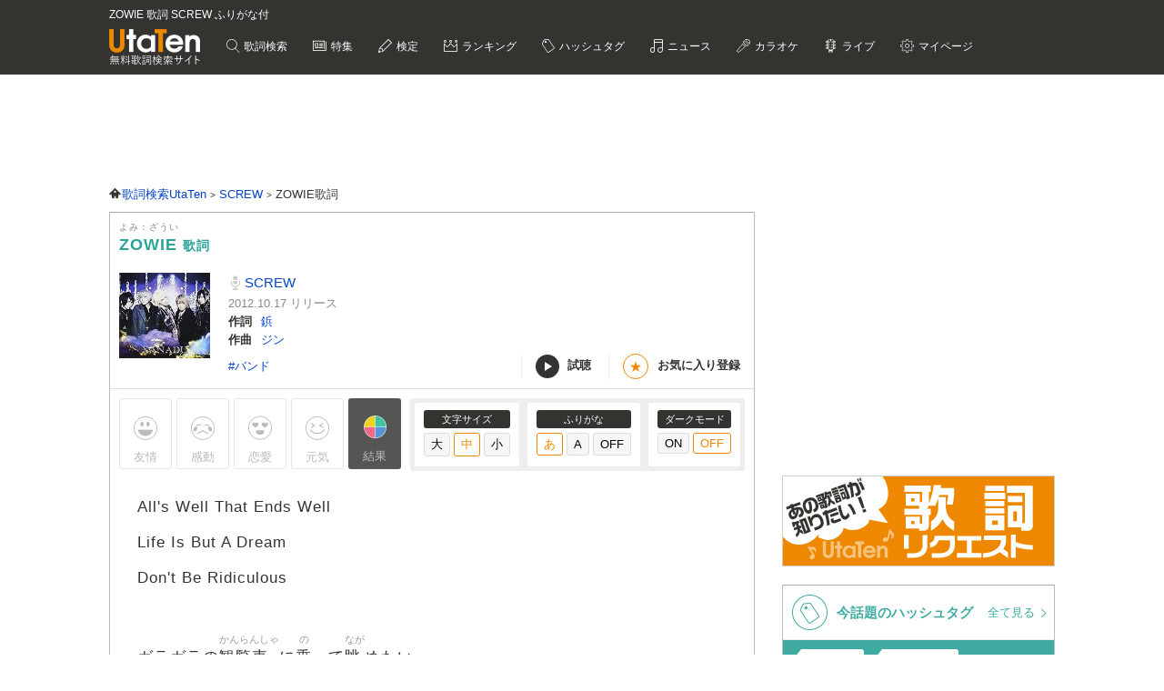

--- FILE ---
content_type: text/html; charset=UTF-8
request_url: https://utaten.com/lyric/jb71210069/
body_size: 16314
content:

<!DOCTYPE html>
<html lang="ja">
<head>
  <meta name="google-site-verification" content="jdDE2j7YFhtt996jNKpTSCqQrnRmMM9D1OZXLzOGduY">
  <meta charset="UTF-8" />
  <meta name="viewport" content="width=device-width, initial-scale=1.0, minimum-scale=1.0, maximum-scale=1.6, user-scalable=yes">
  <meta name="format-detection" content="telephone=no">
  <title>ZOWIE 歌詞 SCREW ふりがな付 - うたてん</title>
  <meta name="keywords" content="ZOWIE,SCREW,歌詞,歌詞検索,音楽情報">
  <meta name="description" content="SCREW ZOWIE歌詞ふりがな付きのページです。歌い出し「All&#039;s Well That Ends Well&hellip;」無料歌詞検索、音楽情報サイトUtaTen (うたてん) ではSCREWの歌詞を一覧で掲載中。フレーズ、歌い出し、作詞、作曲でも検索できます。">
    <link rel="apple-touch-icon-precomposed" href="/apple-touch-icon-precomposed.png">
  <meta name="apple-mobile-web-app-title" content="UtaTen">
  <link rel="shortcut icon" href="/favicon.ico">
  <link href="https://fonts.googleapis.com/css?family=Dosis:400,500,600,700" rel="stylesheet">
  <link href="https://fonts.googleapis.com/css?family=Fjalla+One|Italianno|Lobster|Quicksand:300,400,500,700" rel="stylesheet">

  <meta name="msvalidate.01" content="D9D506C9F37BFC30705C9DAD134B8049" />

            <link rel="stylesheet" href="/css/cache/pc_9cc6ad034.css" />          <link rel="stylesheet" href="/css/cache/free_space_pc_9cc6ad034.css" />          <link rel="stylesheet" href="/css/print.css" media="print" />      
  <!--[if lt IE 9]><script language="javascript" type="text/javascript" src="/js/excanvas.js"></script><![endif]-->

            <script type="text/javascript" src="/js/cache/default_9cc6ad034.js"></script>          <script type="text/javascript" src="/js/cache/default_pc_9cc6ad034.js"></script>          <script type="text/javascript" src="https://www.google.com/recaptcha/api.js?render=6LcXFo4UAAAAAIgRPeKSkt1-vDcMuxmHT6UPPQPy"></script>          <script type="text/javascript" src="/js/cache/comment_9cc6ad034.js"></script>        <script type="text/javascript" src="/js/user/SidebarFollowAd.js"></script>

  <!-- Facebook -->
  <meta property="og:site_name" content="UtaTen" />
  <meta property="og:title" content="ZOWIE 歌詞 SCREW ふりがな付 - うたてん" />
  <meta property="og:description" content="SCREW ZOWIEの歌詞ページです。 All&#039;s Well That Ends Well Life Is But A Dream" />
  <meta property="og:url" content="https://utaten.com/lyric/jb71210069/" />
  <meta property="og:type" content="article" />
  <meta property="og:image" content="https://m.media-amazon.com/images/I/61ZAkIDKUdL._SL200_.jpg?r=2026012707" />

  <!-- Twitter Card -->
  <meta name="twitter:card" content="summary" />
  <meta name="twitter:site" content="@utaten" />
  <meta name="twitter:image:src" content="https://m.media-amazon.com/images/I/61ZAkIDKUdL._SL500_.jpg?r=2026012707" />

  <meta name="p:domain_verify" content="48b0e5fff40757267a46f7ad3bd95611"/>

      <link rel="canonical" href="https://utaten.com/lyric/jb71210069/">
      
    <!--[if lt IE 9]>
    <script src="/js/html5shiv.js"></script>
  <![endif]-->

            <!-- structured data -->
    <script type="application/ld+json">
      {"@context":"http:\/\/schema.org","@type":"MusicComposition","name":"ZOWIE","alternateName":["\u3056\u3046\u3044","zaui"],"datePublished":"2014-12-10 19:33:04","dateModified":"2014-12-10 19:33:04","recordedAs":{"@type":"MusicRecording","byArtist":{"@type":"MusicGroup","name":"SCREW","alternateName":["\u3059\u304f\u308a\u3085\u30fc","sukuryu\u30fc"],"url":"https:\/\/utaten.com\/artist\/lyric\/3533"},"inAlbum":{"@type":"MusicAlbum","name":"","alternateName":[],"image":{"@type":"ImageObject","contentUrl":""}},"isPartOf":{"@type":"CreativeWork","name":"","alternateName":"","url":""}},"lyricist":{"@type":"Person","name":"\u92f2"},"composer":{"@type":"Person","name":"\u30b8\u30f3"},"Lyrics":{"@type":"CreativeWork","mainEntityOfPage":{"@type":"WebPage","url":"https:\/\/utaten.com\/lyric\/jb71210069\/"},"text":"All's Well That Ends Well Life Is But A Dream Don't Be Ridiculous  \u30ac\u30e9\u30ac\u30e9\u306e\u89b3\u89a7\u8eca\u306b\u4e57\u3063\u3066\u773a\u3081\u305f\u3044 A To Z \u300e\u6975\u5f69\u8272\u300f\u4e00\u751f\u306b\u4e00\u5ea6\u306e\u30d1\u30e9\u30c0\u30a4\u30b9 ZOWIE!!!!!!!  Merry, Merry-Go-Round \u56de\u308a\u3060\u3057\u305f\u541b\u3060\u3051\u3092\u4e57\u305b\u3066 Jet \u201cScrew\u201d Coaster \u5371\u967a\u306a\u8ced\u3051\u3067\u3082 Merry, Merry-Go-Round \u99c6\u3051\u629c\u3051\u3066\u304f\u8ab0\u3082\u6b62\u3081\u3089\u308c\u306a\u3044 Jet \u201cScrew\u201d Coaster \u771f\u591c\u4e2d\u3059\u304e\u306e Fun-Fair  All's Well That Ends Well Life Is But A Dream Don't Be Ridiculous  \u30ac\u30e9\u30ac\u30e9\u306e\u89b3\u89a7\u8eca\u306b\u4e57\u3063\u3066\u773a\u3081\u305f\u3044 A To Z \u300e\u6975\u5f69\u8272\u300f\u4e00\u751f\u306b\u4e00\u5ea6\u306e\u30d1\u30e9\u30c0\u30a4\u30b9 ZOWIE!!!!!!!  Merry, Merry-Go-Round \u6625\u304b\u306a\u5922\u8ffd\u3044\u99c6\u3051\u305f\u3042\u306e\u65e5 Jet \u201cScrew\u201d Coaster \u590f\u304b\u3057\u304f\u306a\u308b\u3051\u3069 Merry, Merry-Go-Round \u79cb\u308c\u308b\u7a0b\u307e\u3060\u5922\u4e2d\u306a\u306e\u3055 Jet \u201cScrew\u201d Coaster \u51ac Trusty And Confidence  ZOWIE!!!!!!! Want A Thrill  \u30ac\u30e9\u30ac\u30e9\u306e\u89b3\u89a7\u8eca\u306b\u4e57\u3063\u3066\u773a\u3081\u305f\u3044 A To Z \u300e\u6975\u5f69\u8272\u300f\u4e00\u751f\u306b\u4e00\u5ea6\u306e\u30d1\u30e9\u30c0\u30a4\u30b9 ZOWIE!!!!!!!  Merry, Merry-Go-Round \u56de\u308a\u3060\u3057\u305f\u541b\u3060\u3051\u3092\u4e57\u305b\u3066 Jet \u201cScrew\u201d Coaster \u5371\u967a\u306a\u8ced\u3051\u3067\u3082 Unending Parade... \u99c6\u3051\u629c\u3051\u3066\u304f\u8ab0\u3082\u6b62\u3081\u3089\u308c\u306a\u3044 Unending Parade... \u771f\u591c\u4e2d\u3059\u304e\u306e Fun-Fair "}}    </script>
        <!-- structured data -->
    <script type="application/ld+json">
      {"@context":"http:\/\/schema.org","@type":"WebPage","name":"ZOWIE","url":"https:\/\/utaten.com\/lyric\/jb71210069\/","relatedLink":"https:\/\/utaten.com\/artist\/lyric\/3533","description":"SCREW ZOWIE\u6b4c\u8a5e\u3075\u308a\u304c\u306a\u4ed8\u304d\u306e\u30da\u30fc\u30b8\u3067\u3059\u3002\u6b4c\u3044\u51fa\u3057\u300cAll's Well\u2026\u300d\u7121\u6599\u6b4c\u8a5e\u691c\u7d22\u3001\u97f3\u697d\u60c5\u5831\u30b5\u30a4\u30c8UtaTen (\u3046\u305f\u3066\u3093) \u3067\u306fSCREW\u306e\u6b4c\u8a5e\u3092\u4e00\u89a7\u3067\u63b2\u8f09\u4e2d\u3002\u30d5\u30ec\u30fc\u30ba\u3001\u6b4c\u3044\u51fa\u3057\u3001\u4f5c\u8a5e\u3001\u4f5c\u66f2\u3067\u3082\u691c\u7d22\u3067\u304d\u307e\u3059\u3002","copyrightHolder":{"@type":"Organization","logo":"https:\/\/utaten.com\/images\/pc\/header\/logo.png"}}    </script>
      
  <!-- Google Tag Manager -->
  <script>(function(w,d,s,l,i){w[l]=w[l]||[];w[l].push({'gtm.start':
  new Date().getTime(),event:'gtm.js'});var f=d.getElementsByTagName(s)[0],
  j=d.createElement(s),dl=l!='dataLayer'?'&l='+l:'';j.async=true;j.src=
  'https://www.googletagmanager.com/gtm.js?id='+i+dl;f.parentNode.insertBefore(j,f);
  })(window,document,'script','dataLayer','GTM-PN2DMXB');</script>
  <!-- End Google Tag Manager -->
  
      <script>
  window.gnsrcmd = window.gnsrcmd || {};
  gnsrcmd.cmd = gnsrcmd.cmd || [];
</script>
<script async src="//rj.gssprt.jp/rm/191/394/m191394.js"></script>  
      <script src="https://cdn.taboola.com/webpush/publishers/1715494/taboola-push-sdk.js"></script>
<script>
if ("serviceWorker" in navigator) {
  window.addEventListener("load", function () {
    navigator.serviceWorker.register("/sw.js", { scope: "./" }).then(
      function (registration) {
        console.log(
          "ServiceWorker registration successful with scope: ",
          registration.scope
        );
      },
    );
  });
}
</script>  
      <script src="https://cdn.browsiprod.com/bootstrap/bootstrap.js" id="browsi-tag" data-pubKey="ibgmedia" data-siteKey="utaten" async></script>  
      <script async src="https://imp-adedge.i-mobile.co.jp/smarttags/70018/utaten.com/pc.js"></script>
<script>
  window.smarttag = window.smarttag || {cmd: []};
</script>  
  <!-- Geniee Wrapper Head Tag -->
<script>
  window.gnshbrequest = window.gnshbrequest || {cmd:[]};
  window.gnshbrequest.cmd.push(function(){
    window.gnshbrequest.forceInternalRequest();
  });
</script>
<script async src="https://securepubads.g.doubleclick.net/tag/js/gpt.js"></script>
<script async src="https://cpt.geniee.jp/hb/v1/191394/275/wrapper.min.js"></script>
<!-- /Geniee Wrapper Head Tag -->
<script type="text/javascript">
  window._taboola = window._taboola || [];
  _taboola.push({article:'auto'});
  !function (e, f, u, i) {
    if (!document.getElementById(i)){
      e.async = 1;
      e.src = u;
      e.id = i;
      f.parentNode.insertBefore(e, f);
    }
  }(document.createElement('script'),
  document.getElementsByTagName('script')[0],
  '//cdn.taboola.com/libtrc/utatenjapan/loader.js',
  'tb_loader_script');
  if(window.performance && typeof window.performance.mark == 'function')
    {window.performance.mark('tbl_ic');}
</script>
<script async="async" src="https://flux-cdn.com/client/i-mobile/utaten.min.js"></script>
<script type="text/javascript">
  window.pbjs = window.pbjs || {que: []};
</script>

<script async='async' src='https://securepubads.g.doubleclick.net/tag/js/gpt.js'></script>
<script type="text/javascript">
  window.googletag = window.googletag || {cmd: []};
</script>

<script type="text/javascript">
  window.fluxtag = {
    readyBids: {
      prebid: false,
      amazon: true,
      google: false
    },
    failSafeTimeout: 3e3,
    isFn: function isFn(object) {
      var _t = 'Function';
      var toString = Object.prototype.toString;
      return toString.call(object) === '[object ' + _t + ']';
    },
    launchAdServer: function() {
      if (!fluxtag.readyBids.prebid || !fluxtag.readyBids.amazon) {
        return;
      }
      fluxtag.requestAdServer();
    },
    requestAdServer: function() {
      if (!fluxtag.readyBids.google) {
        fluxtag.readyBids.google = true;
        googletag.cmd.push(function () {
          if (!!(pbjs.setTargetingForGPTAsync) && fluxtag.isFn(pbjs.setTargetingForGPTAsync)) {
            pbjs.que.push(function () {
              pbjs.setTargetingForGPTAsync();
            });
          }
          googletag.pubads().refresh(imslots);
        });
      }
    }
  };
</script>

<script type="text/javascript">
  setTimeout(function() {
    fluxtag.requestAdServer();
  }, fluxtag.failSafeTimeout);
</script>

<script type='text/javascript'>
  ! function (a9, a, p, s, t, A, g) {
    if (a[a9]) return;

    function q(c, r) {
      a[a9]._Q.push([c, r])
    }
    a[a9] = {
      init: function () {
        q("i", arguments)
      },
      fetchBids: function () {
        q("f", arguments)
      },
      setDisplayBids: function () {},
      targetingKeys: function () {
        return []
      },
      _Q: []
    };
    A = p.createElement(s);
    A.async = !0;
    A.src = t;
    g = p.getElementsByTagName(s)[0];
    g.parentNode.insertBefore(A, g)
  }("apstag", window, document, "script", "//c.amazon-adsystem.com/aax2/apstag.js");
  apstag.init({
    pubID: 'c06cc614-f284-4373-8e7b-e334e4dcb9d3',
    adServer: 'googletag',
    bidTimeout: 1e3,
    schain: {
      complete: 1,
      ver: '1.0',
      nodes: [{
        asi: 'i-mobile.co.jp',
        sid: '70018',
        hp: 1,
      }]
    }
  });
  apstag.fetchBids({
    slots: [
      {
        slotID: 'div-gpt-ad-1638343422650-0',
        slotName: '/9176203/1768791',
        sizes: [[728, 90]]
      },
      {
        slotID: 'div-gpt-ad-1638343484330-0',
        slotName: '/9176203/1768792',
        sizes: [[300, 250], [336, 280]]
      },
      {
        slotID: 'div-gpt-ad-1638343544232-0',
        slotName: '/9176203/1769880',
        sizes: [[300, 250], [336, 280]]
      },
      {
        slotID: 'div-gpt-ad-1638343613439-0',
        slotName: '/9176203/1768793',
        sizes: [[300, 250], [336, 280]]
      },
      {
        slotID: 'div-gpt-ad-1638343682435-0',
        slotName: '/9176203/1768794',
        sizes: [[300, 250], [336, 280]]
      },
      {
        slotID: 'div-gpt-ad-1638343745186-0',
        slotName: '/9176203/1768795',
        sizes: [[300, 250], [336, 280]]
      },
      {
        slotID: 'div-gpt-ad-1638343808285-0',
        slotName: '/9176203/1768796',
        sizes: [[300, 250], [336, 280]]
      },
      {
        slotID: 'div-gpt-ad-1638343873440-0',
        slotName: '/9176203/1768798',
        sizes: [[300, 250], [336, 280]]
      },
      {
        slotID: 'div-gpt-ad-1638343937952-0',
        slotName: '/9176203/1768799',
        sizes: [[300, 250], [336, 280]]
      },
      {
        slotID: 'div-gpt-ad-1638344003269-0',
        slotName: '/9176203/1768800',
        sizes: [[300, 250], [336, 280]]
      },
      {
        slotID: 'div-gpt-ad-1638344070291-0',
        slotName: '/9176203/1768801',
        sizes: [[300, 250], [336, 280]]
      },
      {
        slotID: 'div-gpt-ad-1638344133468-0',
        slotName: '/9176203/1768797',
        sizes: [[728, 90]]
      },
      {
        slotID: 'div-gpt-ad-1632471084300-0',
        slotName: '/9176203/1762253',
        sizes: [[728, 90]]
      }]
  }, function (bids) {
    googletag.cmd.push(function () {
      apstag.setDisplayBids();
      fluxtag.readyBids.amazon = true;
      fluxtag.launchAdServer();
    });
  });
</script>

<script type="text/javascript">
  var imslots = [];
    googletag.cmd.push(function () {
    imslots.push(googletag.defineSlot('/9176203,21726148063/1768791', [728, 90], 'div-gpt-ad-1638343422650-0').addService(googletag.pubads()));
    imslots.push(googletag.defineSlot('/9176203,21726148063/1768792', [[300, 250], [336, 280]], 'div-gpt-ad-1638343484330-0').addService(googletag.pubads()));
    imslots.push(googletag.defineSlot('/9176203,21726148063/1769880', [[300, 250], [336, 280]], 'div-gpt-ad-1638343544232-0').addService(googletag.pubads()));
    imslots.push(googletag.defineSlot('/9176203,21726148063/1768793', [[300, 250], [336, 280]], 'div-gpt-ad-1638343613439-0').addService(googletag.pubads()));
    imslots.push(googletag.defineSlot('/9176203,21726148063/1768794', [[300, 250], [336, 280]], 'div-gpt-ad-1638343682435-0').addService(googletag.pubads()));
    imslots.push(googletag.defineSlot('/9176203,21726148063/1768795', [[300, 250], [336, 280]], 'div-gpt-ad-1638343745186-0').addService(googletag.pubads()));
    imslots.push(googletag.defineSlot('/9176203,21726148063/1768796', [[300, 250], [336, 280]], 'div-gpt-ad-1638343808285-0').addService(googletag.pubads()));
    imslots.push(googletag.defineSlot('/9176203,21726148063/1768798', [[300, 250], [336, 280]], 'div-gpt-ad-1638343873440-0').addService(googletag.pubads()));
    imslots.push(googletag.defineSlot('/9176203,21726148063/1768799', [[336, 280], [300, 250]], 'div-gpt-ad-1638343937952-0').addService(googletag.pubads()));
    imslots.push(googletag.defineSlot('/9176203,21726148063/1768800', [[300, 250], [336, 280]], 'div-gpt-ad-1638344003269-0').addService(googletag.pubads()));
    imslots.push(googletag.defineSlot('/9176203,21726148063/1768801', [[336, 280], [300, 250]], 'div-gpt-ad-1638344070291-0').addService(googletag.pubads()));
    imslots.push(googletag.defineSlot('/9176203,21726148063/1768797', [728, 90], 'div-gpt-ad-1638344133468-0').addService(googletag.pubads()));
    imslots.push(googletag.defineSlot('/9176203,21726148063/1762253', [728, 90], 'div-gpt-ad-1632471084300-0').addService(googletag.pubads()));
    googletag.pubads().enableSingleRequest();
    googletag.pubads().disableInitialLoad();
    googletag.enableServices();

    if (!!(window.pbFlux) && !!(window.pbFlux.prebidBidder) && fluxtag.isFn(window.pbFlux.prebidBidder)) {
      pbjs.que.push(function () {
        window.pbFlux.prebidBidder();
      });
    } else {
      fluxtag.readyBids.prebid = true;
      fluxtag.launchAdServer();
    }
  });
</script>
    
<script type="text/javascript">
(function() {
    function renderGoogle(targetIds) {
        googletag = googletag || {};
        googletag.cmd = googletag.cmd || [];
        const googleslots = [];
        googletag.cmd.push(function () {
            googleslots.push(...targetIds.map(divid => googletag
                .defineSlot('/9176203,21726148063/1768793', [[300, 250], [336, 280]], divid)
                .addService(googletag.pubads())
                .setTargeting('slotElementId', divid)));
            googletag.pubads().enableSingleRequest();
            googletag.pubads().collapseEmptyDivs();
            googletag.pubads().disableInitialLoad();
            googletag.enableServices();
        });
        googletag.cmd.push(function () {
            Array.from(targetIds).forEach(googletag.display);
            googletag.pubads().refresh(googleslots);
        });
    }
    function genRandomAlphaNumeric(len) {
        const arr = [];
        for (let i = 0; i < len; i++) {
            arr[i] = Math.floor(Math.random() * 16).toString(16);
        }
        return arr.join('');
    }
    function canRenderAd(content, index) {
        if (index % 2 == 0)
            return false;
        const previous = content.previousElementSibling;
        if (previous == null)
            return true;
        if (previous.querySelector('[id^="div-gpt-ad-"]') == null)
            return true;
        return false;
    }
    function createInventory(content) {
        const outer = document.createElement('div');
        const d = outer.appendChild(document.createElement('div'));
        const id = 'im-ad-1773602-' + genRandomAlphaNumeric(12);
        d.id = id;
        d.style.cssText = 'text-align: center;margin: 10px 0px 20px 0px;';
        content.before(outer);
        return id;
    }
    function initPage() {
        document.addEventListener('DOMContentLoaded', _ => {
            const targets = document.querySelectorAll('h2[id^="index-"]:not([id="index-1"]),h3[id^="index-"]:not([id$="-1"])');
            if (targets.length === 0)
                return;
            const divIds = [];
            Array.from(targets)
                .filter(canRenderAd)
                .forEach(h => {
                divIds.push(createInventory(h));
            });
            renderGoogle(divIds);
        });
    }
    initPage();
})();
</script>
</head>

  <body>

                    <!-- Geniee Wrapper Body Tag 1536134 -->
<div data-cptid="1536134" style="display: block;">
<script>
  window.gnshbrequest.cmd.push(function() {
    window.gnshbrequest.applyPassback("1536134", "[data-cptid='1536134']");
  });
</script>
</div>
<!-- /Geniee Wrapper Body Tag 1536134 -->            
  
  <!-- Google Tag Manager (noscript) -->
  <noscript><iframe src="https://www.googletagmanager.com/ns.html?id=GTM-PN2DMXB"
  height="0" width="0" style="display:none;visibility:hidden"></iframe></noscript>
  <!-- End Google Tag Manager (noscript) -->

  <header>
    <div class="header__inner">

              <h1 style="color: #fff; float: none; margin-bottom: 10px; overflow: hidden; text-overflow: ellipsis; white-space: nowrap; max-width: 900px; font-size: 12px;">ZOWIE 歌詞 SCREW ふりがな付</h1>
        <p class="headerLogo">
          <a href="/">
            <img src="https://cdn.utaten.com/images/pc/header/logo.png" alt="「Utaten」無料歌詞検索サイト うたてん" />
          </a>
        </p>
      
      <ul class="globalNav">
        <li class="globalNav__item globalNav__item--search">
          <a href="/search">
            歌詞検索
          </a>
        </li>
        <li class="globalNav__item globalNav__item--sp">
          <a href="/specialArticle">
            特集
          </a>
        </li>
        <li class="globalNav__item globalNav__item--quiz">
          <a href="/kentei/">
            検定
          </a>
        </li>
        <li class="globalNav__item globalNav__item--ranking">
          <a href="/ranking/">
            ランキング
          </a>
        </li>
        <li class="globalNav__item globalNav__item--keyword">
          <a href="/tag">
            ハッシュタグ
          </a>
        </li>
        <li class="globalNav__item globalNav__item--news">
          <a href="/news">
            ニュース
          </a>
        </li>
        <li class="globalNav__item globalNav__item--karaoke">
          <a href="/karaoke/">
            カラオケ
          </a>
        </li>
        <li class="globalNav__item globalNav__item--live">
          <a href="/live/">
            ライブ
          </a>
        </li>
        <li class="globalNav__item globalNav__item--mypage">
          <a style="cursor: pointer;">
            マイページ
          </a>
        </li>
      </ul>

    </div>

    <nav class="myMenu">
      <div>
        <ul>
          <li class="myMenu__item myMenu__item--lyricHistory">
            <a href="/user/browsingHistory?type=lyric">
              閲覧履歴
            </a>
          </li>
          <li class="myMenu__item myMenu__item--favourite myMenu__item--bottom">
            <a href="/user/favouriteLyrics">
              お気に入り
            </a>
          </li>
          <li class="myMenu__item myMenu__item--request myMenu__item--bottom">
            <a href="/lyricRequest">
              歌詞リクエスト
            </a>
          </li>
        </ul>
      </div>
    </nav>

  </header>

          <aside class="topBanner" style="text-align: center; min-width: 728px; min-height: 90px;"> 
              <!-- /9176203,21726148063/1768791 PC ヘッダー_728×90 -->
<div id='div-gpt-ad-1638343422650-0'>
  <script>
    googletag.cmd.push(function() { googletag.display('div-gpt-ad-1638343422650-0'); });
  </script>
</div>          </aside>
        
  <div id="container">

    <div id="contents">
      <main>
            <ol class="path" itemscope itemtype="http://schema.org/BreadcrumbList">
              <li itemprop="itemListElement" itemscope itemtype="http://schema.org/ListItem">
                  <a itemprop="item" href="https://utaten.com/" itemtype="http://schema.org/Thing">
            <span itemprop="name">歌詞検索UtaTen</span>
          </a>
                <meta itemprop="position" content="1" />
      </li>
          <li itemprop="itemListElement" itemscope itemtype="http://schema.org/ListItem">
                  <a itemprop="item" href="https://utaten.com/artist/3533/" itemtype="http://schema.org/Thing">
            <span itemprop="name">SCREW</span>
          </a>
                <meta itemprop="position" content="2" />
      </li>
          <li itemprop="itemListElement" itemscope itemtype="http://schema.org/ListItem">
                  <span itemprop="name">ZOWIE歌詞</span>
                <meta itemprop="position" content="3" />
      </li>
      </ol>

<script async src="https://securepubads.g.doubleclick.net/tag/js/gpt.js"></script>
<script>
  function updateUserHopeVoteLimit() {
    const now = new Date();
    const y = now.getFullYear();
    const m = now.getMonth();
    const d = now.getDate();

    const expireTimes = [
      new Date(y, m, d, 5, 59, 59),
      new Date(y, m, d, 11, 59, 59),
      new Date(y, m, d, 17, 59, 59),
      new Date(y, m, d, 23, 59, 59)
    ];

    const expireAt = expireTimes.find(function(time) {
      return now <= time;
    }) ?? expireTimes[3];

    return expireAt.toUTCString();
  }

  window.googletag = window.googletag || { cmd: [] };

  googletag.cmd.push(() => {
  let rewardedSlot;

  function defineAndDisplayRewardedSlot() {
    rewardedSlot = googletag.defineOutOfPageSlot(
      '/9176203,21726148063/1809706',
      googletag.enums.OutOfPageFormat.REWARDED
    ).addService(googletag.pubads());

    googletag.pubads().enableAsyncRendering();
    googletag.enableServices();

    googletag.pubads().addEventListener('rewardedSlotReady', function(evt) {
      const observer = new MutationObserver(() => {
        const confirmBtn = document.querySelector('button.confirm');
        if (confirmBtn) {
          confirmBtn.addEventListener('click', function() {
            evt.makeRewardedVisible();
          }, { once: true });
          observer.disconnect();
        }
      });
      observer.observe(document.body, { childList: true, subtree: true });
    });

    googletag.pubads().addEventListener('rewardedSlotGranted', function(evt) {
      const lyricId = window.LYRIC_ID;
      const cookie = document.cookie.split('; ').find(row => row.startsWith('hope_vote_limit='));
      if (!cookie) return;
      const hopeVoteLimit = JSON.parse(decodeURIComponent(cookie.split('=')[1] || '{}'));
      if (hopeVoteLimit && hopeVoteLimit.hasOwnProperty(lyricId)) {
        hopeVoteLimit[lyricId] += 10;
        document.cookie = 'hope_vote_limit=' + encodeURIComponent(JSON.stringify(hopeVoteLimit)) + '; path=/; expires=' + updateUserHopeVoteLimit();
      }
    });

    googletag.pubads().addEventListener('rewardedSlotClosed', function(evt) {
      googletag.destroySlots([rewardedSlot]);
      defineAndDisplayRewardedSlot();
    });

    googletag.display(rewardedSlot);
    googletag.pubads().refresh([rewardedSlot]);
  }

  defineAndDisplayRewardedSlot();
});
</script>
<article class="contentsBox movie_box" style="border-top: 1px solid #aaa;">
  <div class="newLyricTitle" style="border-bottom: none;">
    <div class="newLyricTitle__sub">
      <div class="newLyricTitle__stateIcon">
                              </div>
      <div class="newLyricTitle__kana">よみ：ざうい</div>
    </div>
    <h2 class="newLyricTitle__main">
      ZOWIE <span class="newLyricTitle_afterTxt">歌詞</span>
          </h2>
  </div>

  <div class="lyricData lyricData--new">
    <div class="lyricData__sub">
      <a href="https://www.amazon.co.jp/dp/B008PF5ZHA?tag=uta070-22&linkCode=osi&th=1&psc=1" target="_blank" rel="nofollow noopener noreferrer">
      <img src="https://m.media-amazon.com/images/I/61ZAkIDKUdL._SL160_.jpg" alt="ZOWIE 歌詞" />    </a>
  </div>

<div class="lyricData__main lyricData__main--new">
  <dl class="newLyricWork">
    <dt class="newLyricWork__name">
      <h3>
        <a href="/artist/lyric/3533">
          SCREW        </a>
      </h3>
    </dt>
        <dd class="newLyricWork__date">
                      2012.10.17&nbsp;リリース
          </dd>
                      <dt class="newLyricWork__title">作詞</dt>
        <dd class="newLyricWork__body">
                                <a href="/songWriter/11829/">
              鋲            </a>
                                          </dd>
                    <dt class="newLyricWork__title">作曲</dt>
        <dd class="newLyricWork__body">
                                <a href="/songWriter/9723/">
              ジン            </a>
                                          </dd>
                        </dl>

  <div class="newLyricWorkFooter">
    <div class="newLyricTag">
                          <a href="/tag/4899">
              #バンド            </a>
                  </div>
    <div>
      <ul class="newLyricSubpart">
                  <li class="newLyricSubpart__player showITunesPlayer" data-status="pause">
            <span class="newLyricSubpart__icon newLyricSubpart__icon--off" id="iTunesPlayerButton"></span>
            試聴
          </li>
                          <li class="newLyricSubpart__favo favourite">
            <span class="newLyricSubpart__icon">★</span>
            <span class="favourite__message">お気に入り登録</span>
          </li>
              </ul>
    </div>
  </div>
</div>
  </div>

  
      <!-- iTunes -->
          <div class="iTunesData iTunesPreview">
        <div class="iTunesData__audio">
          <audio controls id="audio">
            <source src="https://audio-ssl.itunes.apple.com/itunes-assets/Music/v4/c4/3d/d9/c43dd938-5968-0897-f2a2-0299a3358d1b/mzaf_6995724116267485454.plus.aac.p.m4a" />
          </audio>
        </div>
      </div>
    
    <!-- 投票 -->
    <div class="gaugeWrap">
      <div class="gaugeLstFlex">
        <div class="gaugeLst">
          <!-- 投票ボタン -->
                                  <span class="voteBtn yujoBtn" data-type="1">友情</span>
                                  <span class="voteBtn kandoBtn" data-type="2">感動</span>
                                  <span class="voteBtn rennaiBtn" data-type="3">恋愛</span>
                                  <span class="voteBtn gennkiBtn" data-type="4">元気</span>
                    <span class="openVoteResult">結果</span>
        </div>
      </div>

      <div class="newLyricFont">
        <!-- 投票結果 -->
        <div class="artist_boxArea newLyricVoteWrap" id="voteResult" style="display: none;">
          <div class="newLyricVote">
            <button id="voteResultClose" title="閉じる"></button>
                          <p class="notyet_info">この歌詞にはまだ投票がありません</p>
                      </div>
        </div>

        <div class="lyricFont lyricFont--new">
          <dl class="lyricFont__size">
            <dt class="lyricFont__title">文字サイズ</dt>
            <dd>
              <input type="button" value="大" class="sizeButton" data-size="large" />
              <input type="button" value="中" class="sizeButton" data-size="medium" disabled="disabled"/>
              <input type="button" value="小" class="sizeButton" data-size="small" />
            </dd>
          </dl>

          <dl class="lyricFont__size">
            <dt class="lyricFont__title">ふりがな</dt>
            <dd>
              <input type="button" value="あ"  class="rubyButton" data-ruby="hiragana" disabled="disabled" />
              <input type="button" value="A"   class="rubyButton" data-ruby="romaji"  />
              <input type="button" value="OFF" class="rubyButton" data-ruby="off"  />
            </dd>
          </dl>

          <dl class="lyricFont__size">
            <dt class="lyricFont__title">ダークモード</dt>
            <dd>
              <input type="button" value="ON" class="modeButton" data-dark_mode="on" />
              <input type="button" value="OFF" class="modeButton" data-dark_mode="off" disabled="disabled"/>
            </dd>
          </dl>
        </div>
      </div>
    </div>

    <!-- 歌詞 -->
    <div style="margin-top: 0px" class="lyricBody " oncontextmenu="return false" onselectstart="return false">
      <div class="medium">
        <div class="hiragana" >
          All's Well That Ends Well<br />
Life Is But A Dream<br />
Don't Be Ridiculous<br />
<br />
ガラガラの<span class="ruby"><span class="rb">観覧車</span><span class="rt">かんらんしゃ</span></span>に<span class="ruby"><span class="rb">乗</span><span class="rt">の</span></span>って<span class="ruby"><span class="rb">眺</span><span class="rt">なが</span></span>めたい<br />
A To Z<br />
『<span class="ruby"><span class="rb">極彩色</span><span class="rt">ごくさいしょく</span></span>』<span class="ruby"><span class="rb">一生</span><span class="rt">いっしょう</span></span>に<span class="ruby"><span class="rb">一度</span><span class="rt">いちど</span></span>のパラダイス<br />
ZOWIE!!!!!!!<br />
<br />
Merry, Merry-Go-Round<br />
<span class="ruby"><span class="rb">回</span><span class="rt">まわ</span></span>りだした<span class="ruby"><span class="rb">君</span><span class="rt">きみ</span></span>だけを<span class="ruby"><span class="rb">乗</span><span class="rt">の</span></span>せて<br />
Jet “Screw” Coaster<br />
<span class="ruby"><span class="rb">危険</span><span class="rt">きけん</span></span>な<span class="ruby"><span class="rb">賭</span><span class="rt">か</span></span>けでも<br />
Merry, Merry-Go-Round<br />
<span class="ruby"><span class="rb">駆</span><span class="rt">か</span></span>け<span class="ruby"><span class="rb">抜</span><span class="rt">ぬ</span></span>けてく<span class="ruby"><span class="rb">誰</span><span class="rt">だれ</span></span>も<span class="ruby"><span class="rb">止</span><span class="rt">と</span></span>められない<br />
Jet “Screw” Coaster<br />
<span class="ruby"><span class="rb">真夜中</span><span class="rt">まよなか</span></span>すぎの<br />
Fun-Fair<br />
<br />
All's Well That Ends Well<br />
Life Is But A Dream<br />
Don't Be Ridiculous<br />
<br />
ガラガラの<span class="ruby"><span class="rb">観覧車</span><span class="rt">かんらんしゃ</span></span>に<span class="ruby"><span class="rb">乗</span><span class="rt">の</span></span>って<span class="ruby"><span class="rb">眺</span><span class="rt">なが</span></span>めたい<br />
A To Z<br />
『<span class="ruby"><span class="rb">極彩色</span><span class="rt">ごくさいしょく</span></span>』<span class="ruby"><span class="rb">一生</span><span class="rt">いっしょう</span></span>に<span class="ruby"><span class="rb">一度</span><span class="rt">いちど</span></span>のパラダイス<br />
ZOWIE!!!!!!!<br />
<br />
Merry, Merry-Go-Round<br />
<span class="ruby"><span class="rb">春</span><span class="rt">はる</span></span>かな<span class="ruby"><span class="rb">夢追</span><span class="rt">ゆめお</span></span>い<span class="ruby"><span class="rb">駆</span><span class="rt">か</span></span>けたあの<span class="ruby"><span class="rb">日</span><span class="rt">ひ</span></span><br />
Jet “Screw” Coaster<br />
<span class="ruby"><span class="rb">夏</span><span class="rt">なつ</span></span>かしくなるけど<br />
Merry, Merry-Go-Round<br />
<span class="ruby"><span class="rb">秋</span><span class="rt">あき</span></span>れる<span class="ruby"><span class="rb">程</span><span class="rt">ほど</span></span>まだ<span class="ruby"><span class="rb">夢中</span><span class="rt">むちゅう</span></span>なのさ<br />
Jet “Screw” Coaster<br />
<span class="ruby"><span class="rb">冬</span><span class="rt">ふゆ</span></span> Trusty And Confidence<br />
<br />
ZOWIE!!!!!!!<br />
Want A Thrill<br />
<br />
ガラガラの<span class="ruby"><span class="rb">観覧車</span><span class="rt">かんらんしゃ</span></span>に<span class="ruby"><span class="rb">乗</span><span class="rt">の</span></span>って<span class="ruby"><span class="rb">眺</span><span class="rt">なが</span></span>めたい<br />
A To Z<br />
『<span class="ruby"><span class="rb">極彩色</span><span class="rt">ごくさいしょく</span></span>』<span class="ruby"><span class="rb">一生</span><span class="rt">いっしょう</span></span>に<span class="ruby"><span class="rb">一度</span><span class="rt">いちど</span></span>のパラダイス<br />
ZOWIE!!!!!!!<br />
<br />
Merry, Merry-Go-Round<br />
<span class="ruby"><span class="rb">回</span><span class="rt">まわ</span></span>りだした<span class="ruby"><span class="rb">君</span><span class="rt">きみ</span></span>だけを<span class="ruby"><span class="rb">乗</span><span class="rt">の</span></span>せて<br />
Jet “Screw” Coaster<br />
<span class="ruby"><span class="rb">危険</span><span class="rt">きけん</span></span>な<span class="ruby"><span class="rb">賭</span><span class="rt">か</span></span>けでも<br />
Unending Parade...<br />
<span class="ruby"><span class="rb">駆</span><span class="rt">か</span></span>け<span class="ruby"><span class="rb">抜</span><span class="rt">ぬ</span></span>けてく<span class="ruby"><span class="rb">誰</span><span class="rt">だれ</span></span>も<span class="ruby"><span class="rb">止</span><span class="rt">と</span></span>められない<br />
Unending Parade...<br />
<span class="ruby"><span class="rb">真夜中</span><span class="rt">まよなか</span></span>すぎの<br />
Fun-Fair<br />
        </div>
        <div class="romaji"  style="display: none;">
          All's Well That Ends Well<br />
Life Is But A Dream<br />
Don't Be Ridiculous<br />
<br />
<span class="ruby"><span class="rb">ガラガラ</span><span class="rt">garagara</span></span><span class="ruby"><span class="rb">の</span><span class="rt">no</span></span><span class="ruby"><span class="rb">観覧車</span><span class="rt">kanransya</span></span><span class="ruby"><span class="rb">に</span><span class="rt">ni</span></span><span class="ruby"><span class="rb">乗</span><span class="rt">no</span></span><span class="ruby"><span class="rb">って</span><span class="rt">tte</span></span><span class="ruby"><span class="rb">眺</span><span class="rt">naga</span></span><span class="ruby"><span class="rb">めたい</span><span class="rt">metai</span></span><br />
A To Z<br />
『<span class="ruby"><span class="rb">極彩色</span><span class="rt">gokusaisyoku</span></span>』<span class="ruby"><span class="rb">一生</span><span class="rt">issyou</span></span><span class="ruby"><span class="rb">に</span><span class="rt">ni</span></span><span class="ruby"><span class="rb">一度</span><span class="rt">ichido</span></span><span class="ruby"><span class="rb">の</span><span class="rt">no</span></span><span class="ruby"><span class="rb">パラダイス</span><span class="rt">paradaisu</span></span><br />
ZOWIE!!!!!!!<br />
<br />
Merry, Merry-Go-Round<br />
<span class="ruby"><span class="rb">回</span><span class="rt">mawa</span></span><span class="ruby"><span class="rb">りだした</span><span class="rt">ridashita</span></span><span class="ruby"><span class="rb">君</span><span class="rt">kimi</span></span><span class="ruby"><span class="rb">だけを</span><span class="rt">dakewo</span></span><span class="ruby"><span class="rb">乗</span><span class="rt">no</span></span><span class="ruby"><span class="rb">せて</span><span class="rt">sete</span></span><br />
Jet “Screw” Coaster<br />
<span class="ruby"><span class="rb">危険</span><span class="rt">kiken</span></span><span class="ruby"><span class="rb">な</span><span class="rt">na</span></span><span class="ruby"><span class="rb">賭</span><span class="rt">ka</span></span><span class="ruby"><span class="rb">けでも</span><span class="rt">kedemo</span></span><br />
Merry, Merry-Go-Round<br />
<span class="ruby"><span class="rb">駆</span><span class="rt">ka</span></span><span class="ruby"><span class="rb">け</span><span class="rt">ke</span></span><span class="ruby"><span class="rb">抜</span><span class="rt">nu</span></span><span class="ruby"><span class="rb">けてく</span><span class="rt">keteku</span></span><span class="ruby"><span class="rb">誰</span><span class="rt">dare</span></span><span class="ruby"><span class="rb">も</span><span class="rt">mo</span></span><span class="ruby"><span class="rb">止</span><span class="rt">to</span></span><span class="ruby"><span class="rb">められない</span><span class="rt">merarenai</span></span><br />
Jet “Screw” Coaster<br />
<span class="ruby"><span class="rb">真夜中</span><span class="rt">mayonaka</span></span><span class="ruby"><span class="rb">すぎの</span><span class="rt">sugino</span></span><br />
Fun-Fair<br />
<br />
All's Well That Ends Well<br />
Life Is But A Dream<br />
Don't Be Ridiculous<br />
<br />
<span class="ruby"><span class="rb">ガラガラ</span><span class="rt">garagara</span></span><span class="ruby"><span class="rb">の</span><span class="rt">no</span></span><span class="ruby"><span class="rb">観覧車</span><span class="rt">kanransya</span></span><span class="ruby"><span class="rb">に</span><span class="rt">ni</span></span><span class="ruby"><span class="rb">乗</span><span class="rt">no</span></span><span class="ruby"><span class="rb">って</span><span class="rt">tte</span></span><span class="ruby"><span class="rb">眺</span><span class="rt">naga</span></span><span class="ruby"><span class="rb">めたい</span><span class="rt">metai</span></span><br />
A To Z<br />
『<span class="ruby"><span class="rb">極彩色</span><span class="rt">gokusaisyoku</span></span>』<span class="ruby"><span class="rb">一生</span><span class="rt">issyou</span></span><span class="ruby"><span class="rb">に</span><span class="rt">ni</span></span><span class="ruby"><span class="rb">一度</span><span class="rt">ichido</span></span><span class="ruby"><span class="rb">の</span><span class="rt">no</span></span><span class="ruby"><span class="rb">パラダイス</span><span class="rt">paradaisu</span></span><br />
ZOWIE!!!!!!!<br />
<br />
Merry, Merry-Go-Round<br />
<span class="ruby"><span class="rb">春</span><span class="rt">haru</span></span><span class="ruby"><span class="rb">かな</span><span class="rt">kana</span></span><span class="ruby"><span class="rb">夢追</span><span class="rt">yumeo</span></span><span class="ruby"><span class="rb">い</span><span class="rt">i</span></span><span class="ruby"><span class="rb">駆</span><span class="rt">ka</span></span><span class="ruby"><span class="rb">けたあの</span><span class="rt">ketaano</span></span><span class="ruby"><span class="rb">日</span><span class="rt">hi</span></span><br />
Jet “Screw” Coaster<br />
<span class="ruby"><span class="rb">夏</span><span class="rt">natsu</span></span><span class="ruby"><span class="rb">かしくなるけど</span><span class="rt">kashikunarukedo</span></span><br />
Merry, Merry-Go-Round<br />
<span class="ruby"><span class="rb">秋</span><span class="rt">aki</span></span><span class="ruby"><span class="rb">れる</span><span class="rt">reru</span></span><span class="ruby"><span class="rb">程</span><span class="rt">hodo</span></span><span class="ruby"><span class="rb">まだ</span><span class="rt">mada</span></span><span class="ruby"><span class="rb">夢中</span><span class="rt">muchuu</span></span><span class="ruby"><span class="rb">なのさ</span><span class="rt">nanosa</span></span><br />
Jet “Screw” Coaster<br />
<span class="ruby"><span class="rb">冬</span><span class="rt">fuyu</span></span> Trusty And Confidence<br />
<br />
ZOWIE!!!!!!!<br />
Want A Thrill<br />
<br />
<span class="ruby"><span class="rb">ガラガラ</span><span class="rt">garagara</span></span><span class="ruby"><span class="rb">の</span><span class="rt">no</span></span><span class="ruby"><span class="rb">観覧車</span><span class="rt">kanransya</span></span><span class="ruby"><span class="rb">に</span><span class="rt">ni</span></span><span class="ruby"><span class="rb">乗</span><span class="rt">no</span></span><span class="ruby"><span class="rb">って</span><span class="rt">tte</span></span><span class="ruby"><span class="rb">眺</span><span class="rt">naga</span></span><span class="ruby"><span class="rb">めたい</span><span class="rt">metai</span></span><br />
A To Z<br />
『<span class="ruby"><span class="rb">極彩色</span><span class="rt">gokusaisyoku</span></span>』<span class="ruby"><span class="rb">一生</span><span class="rt">issyou</span></span><span class="ruby"><span class="rb">に</span><span class="rt">ni</span></span><span class="ruby"><span class="rb">一度</span><span class="rt">ichido</span></span><span class="ruby"><span class="rb">の</span><span class="rt">no</span></span><span class="ruby"><span class="rb">パラダイス</span><span class="rt">paradaisu</span></span><br />
ZOWIE!!!!!!!<br />
<br />
Merry, Merry-Go-Round<br />
<span class="ruby"><span class="rb">回</span><span class="rt">mawa</span></span><span class="ruby"><span class="rb">りだした</span><span class="rt">ridashita</span></span><span class="ruby"><span class="rb">君</span><span class="rt">kimi</span></span><span class="ruby"><span class="rb">だけを</span><span class="rt">dakewo</span></span><span class="ruby"><span class="rb">乗</span><span class="rt">no</span></span><span class="ruby"><span class="rb">せて</span><span class="rt">sete</span></span><br />
Jet “Screw” Coaster<br />
<span class="ruby"><span class="rb">危険</span><span class="rt">kiken</span></span><span class="ruby"><span class="rb">な</span><span class="rt">na</span></span><span class="ruby"><span class="rb">賭</span><span class="rt">ka</span></span><span class="ruby"><span class="rb">けでも</span><span class="rt">kedemo</span></span><br />
Unending Parade...<br />
<span class="ruby"><span class="rb">駆</span><span class="rt">ka</span></span><span class="ruby"><span class="rb">け</span><span class="rt">ke</span></span><span class="ruby"><span class="rb">抜</span><span class="rt">nu</span></span><span class="ruby"><span class="rb">けてく</span><span class="rt">keteku</span></span><span class="ruby"><span class="rb">誰</span><span class="rt">dare</span></span><span class="ruby"><span class="rb">も</span><span class="rt">mo</span></span><span class="ruby"><span class="rb">止</span><span class="rt">to</span></span><span class="ruby"><span class="rb">められない</span><span class="rt">merarenai</span></span><br />
Unending Parade...<br />
<span class="ruby"><span class="rb">真夜中</span><span class="rt">mayonaka</span></span><span class="ruby"><span class="rb">すぎの</span><span class="rt">sugino</span></span><br />
Fun-Fair<br />
        </div>
      </div>
    </div>

    <div class="btn_sbs">
    <a class="lnk_opinion" href="/lyricComment/index?id=jb71210069">この歌詞へのご意見</a>
              <a class="lnk_opinion" href="#reviews">みんなのレビュー（0）</a>
                </div>
  
  <div class="lyricRelatedInfo">
    
    
      </div>

</article>

<div class="sideBySideBanner">
  <div class="MediumRectangleBanner">
    <div class="MediumRectangleBanner__item">
      <!-- ■PC_レクタングル_歌詞ページ_歌詞下① 1562932 -->
<div data-cptid="1562932" style="display: block;">
<script>
  window.gnshbrequest.cmd.push(function() {
    window.gnshbrequest.applyPassback("1562932", "[data-cptid='1562932']");
  });
</script>
</div>    </div>
  </div>
  <div class="MediumRectangleBanner">
    <div class="MediumRectangleBanner__item">
              <!-- ■PC_レクタングル_歌詞ページ_歌詞下② 1562933 -->
<div data-cptid="1562933" style="display: block;">
<script>
  window.gnshbrequest.cmd.push(function() {
    window.gnshbrequest.applyPassback("1562933", "[data-cptid='1562933']");
  });
</script>
</div>          </div>
  </div>
</div>

  <!-- 歌詞レビュー -->
  <section class="contentsBox" id="reviews">
    <div class="artist_indexTtl" style="border-top: 1px solid #aaa; border-bottom: none;">
    <span class="ttl_ico review_ttl_ico"></span>
    <h2 class="indexTtl_review">
      ZOWIE / SCREW の歌詞へのレビュー    </h2>
  </div>
        <p class="notyet_info">この音楽･歌詞へのレビューを書いてみませんか？</p>
  
  <script async src="https://securepubads.g.doubleclick.net/tag/js/gpt.js"></script>
<script>
  googletag = window.googletag || { cmd: [] };

  googletag.cmd.push(() => {
    let rewardedSlot;

    function setupReviewRewardSlot() {
      rewardedSlot = googletag.defineOutOfPageSlot(
        '/9176203,21726148063/1910318',
        googletag.enums.OutOfPageFormat.REWARDED
      ).addService(googletag.pubads());

      googletag.pubads().enableAsyncRendering();
      googletag.enableServices();

      googletag.pubads().addEventListener('rewardedSlotReady', function(evt) {
        const reviewRewardButton = document.querySelector('.reviewRewardButton');
        if (reviewRewardButton) {
          reviewRewardButton.addEventListener('click', function() {
            evt.makeRewardedVisible();
          }, { once: true }); 
        }
      });

      googletag.pubads().addEventListener('rewardedSlotGranted', function(evt) {
        $.ajax({
          url: '/userReview/allowReviewRepost',
          type: 'POST',
          data: window.REVIEW_CONTEXT,
          dataType: 'json',
          success: function(data) {
            if (data.status === 'SUCCESS') {
              sessionStorage.setItem('scrollToReview', '1');
              location.reload();
            } else {
              alert(data.message);
            }
          },
          error: function() {
            alert('広告視聴によるコメント権限の付与に失敗しました。ページを更新して再度お試しください。');
          },
        });
      });

      googletag.pubads().addEventListener('rewardedSlotClosed', function(evt) {
        googletag.destroySlots([rewardedSlot]);
        setupReviewRewardSlot();
      });

      googletag.display(rewardedSlot);
      googletag.pubads().refresh([rewardedSlot]);
    }

    setupReviewRewardSlot();
  });

  window.addEventListener('DOMContentLoaded', function() {
    if (sessionStorage.getItem('scrollToReview') === '1') {
      location.hash = '';
      location.hash = 'review';
      requestAnimationFrame(() => {
        sessionStorage.removeItem('scrollToReview');
      });
    }
  });
</script>
<div class="newCommentFormWrap newCommentFormWrap--new" id="review">
        <form class="__commentForm commentForm" action="/userReview/post/lyric" method="post">
      <div id="postReview" class="postReview">
        <p class="commentBalloon__text reviewForm_ttl">この音楽･歌詞へのレビューを投稿</p>

        <input type="hidden" name="id" value="64544">
        <input type="hidden" name="redirect_to" value="">

                  <fieldset class="reviewRegister_item">
            <legend class="reviewRegister_itemTtl">ニックネーム</legend>
            <input type="text" name="nickname" style="background-color: #fff;">
          </fieldset>
        
        <input type="text" name="contact_info" style="display: none;">
        <textarea id="commentMessage" class="reviewTextarea" name="message" placeholder="レビューを入力してください"></textarea>

        <div class="reviewFormFooter">
                      <div class="reviewFormFooter__input">
              <fieldset class="reviewRegister_item">
                <legend class="reviewRegister_itemTtl">性別</legend>

                <ul class="radioLst_reviewRegister">
                  <li class="radioLst_gender_item">
                    <input type="radio" name="gender" id="genderMen" value="1" autocomplete="off">
                    <label for="genderMen">男性</label>
                  </li>
                  <li class="radioLst_gender_item">
                    <input type="radio" name="gender" id="genderWomen" value="2" autocomplete="off">
                    <label for="genderWomen">女性</label>
                  </li>
                  <li class="radioLst_gender_item">
                    <input type="radio" name="gender" id="genderOther" value="3" autocomplete="off">
                    <label for="genderOther">その他</label>
                  </li>
                </ul>
              </fieldset>

              <fieldset class="commentForm__item__cell reviewRegister_item">
                <legend class="reviewRegister_itemTtl">年代</legend>
                <ol class="radioLst_reviewRegister">
                  <li class="radioLst_age_item">
                    <input type="radio" name="age_group" id="age10" value="1"/>
                    <label for="age10">10代</label>
                  </li>
                  <li class="radioLst_age_item">
                    <input type="radio" name="age_group" id="age20" value="2"/>
                    <label for="age20">20代</label>
                  </li>
                  <li class="radioLst_age_item">
                    <input type="radio" name="age_group" id="age30" value="3"/>
                    <label for="age30">30代</label>
                  </li>
                  <li class="radioLst_age_item">
                    <input type="radio" name="age_group" id="age40" value="4"/>
                    <label for="age40">40代</label>
                  </li>
                  <li class="radioLst_age_item">
                    <input type="radio" name="age_group" id="age50" value="5"/>
                    <label for="age50">50代～</label>
                  </li>
                </ol>
              </fieldset>
            </div>
                    <div class="reviewFormFooter__button">
            <button type="submit" class="reviewSubmit">投稿</button>
          </div>
        </div>
      </div>

      <ul class="reviewNotice">
        <li>※ニックネーム･性別･年代は初回のみ入力できます。</li>
        <li>※レビューは全角10文字以上、500文字以内で入力してください。</li>
        <li>※他の人が不快に思うような内容や個人情報は書かないでください。</li>
        <li>※投稿後の編集・削除はできません。</li>
      </ul>

      <div class="reviewRecaptchaNotice">
        UtaTenはreCAPTCHAで保護されています<br />
        <a href="https://www.google.com/intl/ja/policies/privacy/" target="_blank" rel="nofollow noopener noreferrer">プライバシー</a>
        -
        <a href="https://www.google.com/intl/ja/policies/terms/" target="_blank" rel="nofollow noopener noreferrer">利用契約</a>
      </div>
    </form>
      </div>

<script>
  window.REVIEW_CONTEXT = {
    type: "Lyric",
    id: 64544  };
</script>
</section>
<div class="contentsBox">
  <div class="shareArea" style="border-top: 1px solid #aaa;">
    <div class="shareArea__item">
      <div class="shortUrlTtl">
        ▶︎ ブログやHPでこの歌詞を共有する場合はこのURLをコピーしてください
      </div>
      <div class="boxArea shortUrlBox">
        <p>
          曲名：ZOWIE 歌手：SCREW        </p>
      </div>
      <div class="boxArea shortUrlBox">
        <p>
          <input class="inputText" type="text" value="<a href=&quot;https://utaten.com/lyric/jb71210069&quot;>ZOWIE 歌詞</a>" readonly="" onclick="select()">
        </p>
      </div>
    </div>
    <div class="shareArea__item shareArea__item--SNS">
      <!-- シェアリンク -->
      <aside class="newShareLink">
  <!-- X -->
  <div class="newShareLink__item newShareLink__item--twitter">
    <a style="cursor: pointer;" onclick="customTweetBtn(this); return false;" data-url="https://utaten.com/lyric/jb71210069/" data-via="utaten" data-hashtags="utaten" data-text="SCREW｜ZOWIE 歌詞">X</a>
  </div>
  <!-- Facebook -->
  <div class="newShareLink__item newShareLink__item--facebook">
    <a style="cursor: pointer;" onclick="customShareBtn(this); return false;" data-url="https://utaten.com/lyric/jb71210069/" data-app_id="1555515864713452">Facebook</a>
  </div>
</aside>
    </div>
  </div>
</div>

<!-- 待ち遠しいpt -->

<script type="text/javascript">
var LYRIC_ID = 64544,
    IS_DISPLAY_AD = true,
    RECAPTCHA_SITE_KEY = '6LcXFo4UAAAAAIgRPeKSkt1-vDcMuxmHT6UPPQPy',
    hopeVotePoint = 0,
    isRegistered = false;
</script>
<script type="text/javascript" src="https://cdn.utaten.com/js/Sabel.js"></script>
<script type="text/javascript" src="/js/user/lyric/index.js?t=20260127074511"></script>
<script type="text/javascript" src="/js/user/lyric/indexPC.js?t=20260127074511"></script>


<div id="smarttag-instream"></div><div class="recommendAdTag">
  <div id="taboola-below-article-thumbnails"></div>
<script type="text/javascript">
  window._taboola = window._taboola || [];
  _taboola.push({
    mode: 'alternating-thumbnails-a',
    container: 'taboola-below-article-thumbnails',
    placement: 'Below Article Thumbnails',
    target_type: 'mix'
  });
</script></div>
      </main>
    </div>

    <div id="sidebar">
        <aside class="MediumRectangleBanner">
    <div class="MediumRectangleBanner__item">
              <!-- /9176203,21726148063/1768792 PC 右カラム -->
<div id='div-gpt-ad-1638343484330-0'>
  <script>
    googletag.cmd.push(function() { googletag.display('div-gpt-ad-1638343484330-0'); });
  </script>
</div>          </div>
  </aside>



<p class="rectangleBanner">
  <a href="/lyricRequest">
    <img src="/images/pc/sidebar/lyricRequest.png" alt="歌詞リクエスト" />
  </a>
</p>


  <div class="contentsBox">
    <div class="artist_indexTtl" style="border-top: 1px solid #aaa;">
      <span class="ttl_ico tag_ttl_ico"></span>
      <p class="indexTtl_tag">今話題のハッシュタグ</p>
      <a class="lnk_indexTtl_tag" href="/tag">
        全て見る
      </a>
    </div>
    <ul class="artistTagsLst">
              <li class="artistTagsLst_item">
          <a class="lnk_artistTagsLst_item" href="/tag/4707"><span class="txt_artistTagsLst_item">TikTok</span></a>
        </li>
              <li class="artistTagsLst_item">
          <a class="lnk_artistTagsLst_item" href="/tag/5472"><span class="txt_artistTagsLst_item">プロセカ</span></a>
        </li>
              <li class="artistTagsLst_item">
          <a class="lnk_artistTagsLst_item" href="/tag/4837"><span class="txt_artistTagsLst_item">ボカロ</span></a>
        </li>
              <li class="artistTagsLst_item">
          <a class="lnk_artistTagsLst_item" href="/tag/5502"><span class="txt_artistTagsLst_item">カナルビ・K-POP和訳</span></a>
        </li>
              <li class="artistTagsLst_item">
          <a class="lnk_artistTagsLst_item" href="/tag/5507"><span class="txt_artistTagsLst_item">イタリアンブレインロット</span></a>
        </li>
              <li class="artistTagsLst_item">
          <a class="lnk_artistTagsLst_item" href="/tag/4807"><span class="txt_artistTagsLst_item">アニメ</span></a>
        </li>
              <li class="artistTagsLst_item">
          <a class="lnk_artistTagsLst_item" href="/tag/5450"><span class="txt_artistTagsLst_item">J-POP</span></a>
        </li>
              <li class="artistTagsLst_item">
          <a class="lnk_artistTagsLst_item" href="/tag/5451"><span class="txt_artistTagsLst_item">キャラソン</span></a>
        </li>
              <li class="artistTagsLst_item">
          <a class="lnk_artistTagsLst_item" href="/tag/127"><span class="txt_artistTagsLst_item">あんスタ</span></a>
        </li>
              <li class="artistTagsLst_item">
          <a class="lnk_artistTagsLst_item" href="/tag/5461"><span class="txt_artistTagsLst_item">女性アイドル</span></a>
        </li>
              <li class="artistTagsLst_item">
          <a class="lnk_artistTagsLst_item" href="/tag/5453"><span class="txt_artistTagsLst_item">演歌・歌謡</span></a>
        </li>
              <li class="artistTagsLst_item">
          <a class="lnk_artistTagsLst_item" href="/tag/126"><span class="txt_artistTagsLst_item">スタジオジブリ</span></a>
        </li>
              <li class="artistTagsLst_item">
          <a class="lnk_artistTagsLst_item" href="/tag/5283"><span class="txt_artistTagsLst_item">ヒプマイ</span></a>
        </li>
              <li class="artistTagsLst_item">
          <a class="lnk_artistTagsLst_item" href="/tag/5455"><span class="txt_artistTagsLst_item">K-POP</span></a>
        </li>
              <li class="artistTagsLst_item">
          <a class="lnk_artistTagsLst_item" href="/tag/5452"><span class="txt_artistTagsLst_item">声優</span></a>
        </li>
          </ul>
  </div>


            <div class="contentsBox">
        <div class="artist_indexTtl" style="border-top: 1px solid #aaa; border-bottom: none;">
          <span class="ttl_ico news_ttl_ico"></span>
          <p class="indexTtl_news">バンドの新着ニュース</p>
        </div>
        <div class="contentBox__body">
          <div class="specialLineUp">
                          <div class="specialLineUp__item">
                <a href="/news/index/67670">
                  <div class="specialLineUp__main">
                    <span>元Janne Da Arcのyou,kiyo,shuji、バンド結成から30周年に再び集結！</span>
                    <p class="specialLineUp__date">2026年1月1日</p>
                  </div>
                  <div class="specialLineUp__sub">
                                          <img class="lozad" data-src="https://cdn.utaten.com/uploads/images/news/67670/451e30a4716f51b1b0ea12ee57d5b0f4a4cc69a2_100x100.jpeg.webp" alt="" />
                                         
                  </div>
                </a>
              </div>
                          <div class="specialLineUp__item">
                <a href="/news/index/67667">
                  <div class="specialLineUp__main">
                    <span>DISH// 約3年ぶりのフルアルバム『aRange』リリース＆ホールツアー決定！</span>
                    <p class="specialLineUp__date">2025年12月26日</p>
                  </div>
                  <div class="specialLineUp__sub">
                                          <img class="lozad" data-src="https://cdn.utaten.com/uploads/images/news/67667/627f94e59a5f42f509e1c6774189744c337064df_100x100.jpeg.webp" alt="" />
                                         
                  </div>
                </a>
              </div>
                          <div class="specialLineUp__item">
                <a href="/news/index/67645">
                  <div class="specialLineUp__main">
                    <span>羊文学「光るとき」が第102回箱根駅伝CMに起用！特別コメントも「とても嬉しく、光栄」神谷浩史、花江夏樹ら声優5名が&ldquo;たすき&rdquo;役で出演</span>
                    <p class="specialLineUp__date">2025年12月23日</p>
                  </div>
                  <div class="specialLineUp__sub">
                                          <img class="lozad" data-src="https://cdn.utaten.com/uploads/images/news/67645/e8d52294d979010014806ecce433de11b727f672_100x100.jpeg.webp" alt="" />
                                         
                  </div>
                </a>
              </div>
                      </div>
        </div>
                  <div class="newsLineUpMore newsLineUpMore--feature">
            <a href="/news/music/band">
              バンドの新着ニュースを全て見る
            </a>
          </div>
              </div>
      
  
      <div class="contentsBox">
      <div class="artist_indexTtl" style="border-top: 1px solid #aaa; border-bottom: none;">
        <span class="ttl_ico rank_ttl_ico"></span>
        <h2 class="indexTtl_rank">SCREWの人気歌詞ランキング</ｈ2>
      </div>
      <div class="newRanking">
                          <div class="newRanking__item">
            <a href="/lyric/yb15022534/">
              <div class="newRanking__sub">
                <span>1位</span>
              </div>
              <div class="newRanking__main">
                <span class="newRanking__title">Burst Forth</span>
                              </div>
            </a>
          </div>
                            <div class="newRanking__item">
            <a href="/lyric/jb71405046/">
              <div class="newRanking__sub">
                <span>2位</span>
              </div>
              <div class="newRanking__main">
                <span class="newRanking__title">呪縛は永劫に&hellip;</span>
                              </div>
            </a>
          </div>
                            <div class="newRanking__item">
            <a href="/lyric/yb15022539/">
              <div class="newRanking__sub">
                <span>3位</span>
              </div>
              <div class="newRanking__main">
                <span class="newRanking__title">Helter Skelter</span>
                              </div>
            </a>
          </div>
                            <div class="newRanking__item">
            <a href="/lyric/yb15022533/">
              <div class="newRanking__sub">
                <span>4位</span>
              </div>
              <div class="newRanking__main">
                <span class="newRanking__title">SPIRAL OF MISTRUST</span>
                              </div>
            </a>
          </div>
                            <div class="newRanking__item">
            <a href="/lyric/yb15022541/">
              <div class="newRanking__sub">
                <span>5位</span>
              </div>
              <div class="newRanking__main">
                <span class="newRanking__title">絶望の讃美歌</span>
                              </div>
            </a>
          </div>
                        </div>
      <div class="newRankingMore" style="border-bottom: none;">
        <a href="/artist/lyric/3533">
          SCREWの歌詞一覧を見る
        </a>
      </div>
      <div class="newRankingSNS">
        <div class="snsShare">

  <!-- Twitter -->
  <div class="snsShare__item snsShare__item--twitter">
    <a style="cursor: pointer;" class="customTweetBtn" data-url="https://utaten.com/artist/3533/#topRank" data-via="utaten" data-hashtags="utaten" data-text="SCREW 人気歌詞ランキング
1位 Burst Forth
2位 呪縛は永劫に…
3位 Helter Skelter
4位 SPIRAL OF MISTRUST
5位 絶望の讃美歌
">
        <span>ランキング共有</span>
      </a>
  </div>
  <!-- Facebook -->
  <div class="snsShare__item snsShare__item--facebook">
    <a style="cursor: pointer;" class="customShareDialogBtn" data-url="https://utaten.com/artist/3533/#topRank" data-app_id="1555515864713452" data-quote="SCREW 人気歌詞ランキング
1位 Burst Forth
2位 呪縛は永劫に…
3位 Helter Skelter
4位 SPIRAL OF MISTRUST
5位 絶望の讃美歌
">
        <span>ランキング共有</span>
    </a>
  </div>

</div>

      </div>
    </div>
   

  
    <div style="margin-top: 16px;">
    <div class="mainContents contentsShadow contentColor--style04">
      <div class="contentHead">
        <p class="contentHead__ttl contentHead__ttlIcon contentHead__ttlIcon--type05">カラオケUtaTen</p>
        <div class="contentHead__view">
          <a href="/karaoke/">カラオケ一覧</a>
        </div>
      </div>
      <div class="contentMain">
        <div class="articleList columnList">
                      <div class="articleList__item">
              <a href="https://utaten.com/karaoke/80s_mens_idol/">
                <div class="articleList__main">
                  <p class="articleList__ttl">
                    80年代の男性アイドル20選！ソロ・グループアイドル達やおすすめの楽曲を紹介                  </p>
                </div>
              </a>
            </div>
                      <div class="articleList__item">
              <a href="https://utaten.com/karaoke/fun_male_songs/">
                <div class="articleList__main">
                  <p class="articleList__ttl">
                    カラオケで歌うと気持ちいい男性曲21選！熱唱できる高音ソングも紹介                  </p>
                </div>
              </a>
            </div>
                      <div class="articleList__item">
              <a href="https://utaten.com/karaoke/questionnaire-189/">
                <div class="articleList__main">
                  <p class="articleList__ttl">
                    【アンケート】なにわ男子の中で、教科書の落書きが一番多そうなメンバーは？                  </p>
                </div>
              </a>
            </div>
                  </div>
      </div>
    </div>
  </div>
  

  <aside class="MediumRectangleStickyBanner">
      <!-- /9176203,21726148063/1769880 PC 右カラム2 -->
<div id='div-gpt-ad-1638343544232-0'>
  <script>
    googletag.cmd.push(function() { googletag.display('div-gpt-ad-1638343544232-0'); });
  </script>
</div>    </aside>
  <div id="taboola-right-rail-thumbnails"></div>
<script type="text/javascript">
  window._taboola = window._taboola || [];
  _taboola.push({
    mode: 'thumbnails-article-rr',
    container: 'taboola-right-rail-thumbnails',
    placement: 'Right Rail Thumbnails',
    target_type: 'mix'
  });
</script>    </div>

  </div>

  <footer id="footer__area">
          <aside class="footerBanner">
                  <!-- /9176203,21726148063/1768797 PC フッター_728×90 -->
<div id='div-gpt-ad-1638344133468-0'>
  <script>
    googletag.cmd.push(function() { googletag.display('div-gpt-ad-1638344133468-0'); });
  </script>
</div>              </aside>
    
    <div class="footer__inner">
      <div class="footer__main">
        <p class="footerLogo"><a href="/"><img class="lozad" data-src="https://cdn.utaten.com/images/pc/footer/logo.png" alt="Utaten「うたてん」" /></a></p>

        <p>
          無料歌詞検索サイト【UtaTen】
        </p>
        <ul class="footerNavi">
          <li>
            <p style="margin-top: 10px;"><a href="/">UtaTen TOP</a></p>
            <p><a href="/search">歌詞検索</a></p>
            <p><a href="/user/browsingHistory">マイページ</a></p>
            <p><a href="/ranking/">歌詞ランキング</a></p>
            <p><a href="/specialArticle/column">歌詞コラム</a></p>
            <p><a href="/news">エンタメニュース</a></p>
            <p><a href="/specialArticle">特集記事</a></p>
            <p><a href="/kentei/">検定・クイズ</a></p>
            <p><a href="/karaoke/">カラオケUtaTen</a></p>
            <p><a href="/live/">ライブUtaTen</a></p>
            <p><a href="/specialArticle/interview">インタビュー</a></p>
          </li>
          <li>
            <p style="margin-top: 10px;"><a href="https://kdm.utaten.com" target="_blank" rel="nofollow noopener noreferrer">ココだけメール</a></p>
            <p><a href="https://emotta.jp/">comicomi倶楽部</a></p>
            <p><a href="https://mobile.twitter.com/utaten" target="_blank" rel="nofollow noopener noreferrer">UtaTen X</a></p>
            <p><a href="/lyricRequest">歌詞リクエスト</a></p>
            <p><a href="/artist/showList/%E3%81%82">アーティスト一覧</a></p>
            <p><a href="https://utaten.com/specialContent/event-casting/index.html">学園祭にアーティストを呼びたい</a></p>
            <p><a href="/specialArticle/index/3018">UtaTenの使い方</a></p>
          </li>
          <li>
            <p style="margin-top: 10px;"><a href="/publishRequest">お問い合わせ</a></p>
            <p><a href="/index/company">運営会社</a></p>
            <p><a href="/index/agreement">利用規約</a></p>
            <p><a href="/index/privacy">プライバシーポリシー</a></p>
            <p><a href="/index/media">提携媒体</a></p>
            <p><a href="/index/sitemap">サイトマップ</a></p>
          </li>
        </ul>
        <ul class="footerInfo">
          <li>
            <small>
              <a href="/">UtaTen 無料歌詞検索サイトの決定版！うたてん</a><br />
              Copyright (C) 2014 IBG Media. All Rights Reserved.
            </small>
          </li>
        </ul>

      </div>

      <aside class="license">
        <div class="license__sub">
          <ul>
            <li><img class="license__item license__item--jasrac lozad" data-src="https://cdn.utaten.com/images/common/license/jasrac.jpg" alt="JASRAC" /></li>
            <li><img class="license__item license__item--nextone lozad" data-src="https://cdn.utaten.com/images/common/license/nextone.png" alt="NexTone" /></li>
          </ul>
        </div>
        <div class="license__main">
          JASRAC許諾番号：9015879001Y38026<br />
          NexTone許諾番号：ID000000049
        </div>
      </aside>

    </div>

        
  </footer>
  <script type="text/javascript">
  $(function() {
    $(".customTweetBtn").click(function() {
      CustomSns.tweet({
        "url"            : $(this).data("url"),
        "origin_referer" : $(this).data("url"),
        "text"           : $(this).data("text"),
        "hashtags"       : $(this).data("hashtags"),
        "via"            : $(this).data("via"),
      });
    });

    $(".customShareBtn").click(function() {
      CustomSns.facebookShare({
        "app_id" : $(this).data("app_id"),
        "url"    : $(this).data("url"),
      })
    });

    $(".customShareDialogBtn").click(function() {
      CustomSns.facebookShareDialog({
        "app_id" : $(this).data("app_id"),
        "url"    : $(this).data("url"),
        "quote"  : $(this).data("quote")
      })
    });

    $(".customHatenaBtn").click(function() {
      CustomSns.hatenaBookmark({
        "url"   : $(this).data("url"),
        "title" : $(this).data("title")
      })
    });

    const observer = lozad();
    observer.observe('.lozad', {
      rootMargin: '300px',
    });
  });

  // α版のみ使用 親ページのスクロール位置を変えないためにメソッド化する
  function customTweetBtn($self) {
    CustomSns.tweet({
        "url"            : $($self).data("url"),
        "origin_referer" : $($self).data("url"),
        "text"           : $($self).data("text"),
        "hashtags"       : $($self).data("hashtags"),
        "via"            : $($self).data("via"),
      });
  }

  function customShareBtn($self) {
    CustomSns.facebookShare({
      "app_id" : $(this).data("app_id"),
      "url"    : $(this).data("url"),
    });
  }
  </script>

  <!-- Twitter universal website tag code -->
  <script>
    !function(e,t,n,s,u,a){e.twq||(s=e.twq=function(){s.exe?s.exe.apply(s,arguments):s.queue.push(arguments);
    },s.version='1.1',s.queue=[],u=t.createElement(n),u.async=!0,u.src='//static.ads-twitter.com/uwt.js',
    a=t.getElementsByTagName(n)[0],a.parentNode.insertBefore(u,a))}(window,document,'script');
    // Insert Twitter Pixel ID and Standard Event data below
    twq('init','o6706');
    twq('track','PageView');
  </script>
  <!-- End Twitter universal website tag code -->
  
  <script type="text/javascript">
  window._taboola = window._taboola || [];
  _taboola.push({flush: true});
</script>
</body>
</html>


--- FILE ---
content_type: text/html; charset=utf-8
request_url: https://www.google.com/recaptcha/api2/anchor?ar=1&k=6LcXFo4UAAAAAIgRPeKSkt1-vDcMuxmHT6UPPQPy&co=aHR0cHM6Ly91dGF0ZW4uY29tOjQ0Mw..&hl=en&v=N67nZn4AqZkNcbeMu4prBgzg&size=invisible&anchor-ms=20000&execute-ms=30000&cb=hr1txvwesrmb
body_size: 49684
content:
<!DOCTYPE HTML><html dir="ltr" lang="en"><head><meta http-equiv="Content-Type" content="text/html; charset=UTF-8">
<meta http-equiv="X-UA-Compatible" content="IE=edge">
<title>reCAPTCHA</title>
<style type="text/css">
/* cyrillic-ext */
@font-face {
  font-family: 'Roboto';
  font-style: normal;
  font-weight: 400;
  font-stretch: 100%;
  src: url(//fonts.gstatic.com/s/roboto/v48/KFO7CnqEu92Fr1ME7kSn66aGLdTylUAMa3GUBHMdazTgWw.woff2) format('woff2');
  unicode-range: U+0460-052F, U+1C80-1C8A, U+20B4, U+2DE0-2DFF, U+A640-A69F, U+FE2E-FE2F;
}
/* cyrillic */
@font-face {
  font-family: 'Roboto';
  font-style: normal;
  font-weight: 400;
  font-stretch: 100%;
  src: url(//fonts.gstatic.com/s/roboto/v48/KFO7CnqEu92Fr1ME7kSn66aGLdTylUAMa3iUBHMdazTgWw.woff2) format('woff2');
  unicode-range: U+0301, U+0400-045F, U+0490-0491, U+04B0-04B1, U+2116;
}
/* greek-ext */
@font-face {
  font-family: 'Roboto';
  font-style: normal;
  font-weight: 400;
  font-stretch: 100%;
  src: url(//fonts.gstatic.com/s/roboto/v48/KFO7CnqEu92Fr1ME7kSn66aGLdTylUAMa3CUBHMdazTgWw.woff2) format('woff2');
  unicode-range: U+1F00-1FFF;
}
/* greek */
@font-face {
  font-family: 'Roboto';
  font-style: normal;
  font-weight: 400;
  font-stretch: 100%;
  src: url(//fonts.gstatic.com/s/roboto/v48/KFO7CnqEu92Fr1ME7kSn66aGLdTylUAMa3-UBHMdazTgWw.woff2) format('woff2');
  unicode-range: U+0370-0377, U+037A-037F, U+0384-038A, U+038C, U+038E-03A1, U+03A3-03FF;
}
/* math */
@font-face {
  font-family: 'Roboto';
  font-style: normal;
  font-weight: 400;
  font-stretch: 100%;
  src: url(//fonts.gstatic.com/s/roboto/v48/KFO7CnqEu92Fr1ME7kSn66aGLdTylUAMawCUBHMdazTgWw.woff2) format('woff2');
  unicode-range: U+0302-0303, U+0305, U+0307-0308, U+0310, U+0312, U+0315, U+031A, U+0326-0327, U+032C, U+032F-0330, U+0332-0333, U+0338, U+033A, U+0346, U+034D, U+0391-03A1, U+03A3-03A9, U+03B1-03C9, U+03D1, U+03D5-03D6, U+03F0-03F1, U+03F4-03F5, U+2016-2017, U+2034-2038, U+203C, U+2040, U+2043, U+2047, U+2050, U+2057, U+205F, U+2070-2071, U+2074-208E, U+2090-209C, U+20D0-20DC, U+20E1, U+20E5-20EF, U+2100-2112, U+2114-2115, U+2117-2121, U+2123-214F, U+2190, U+2192, U+2194-21AE, U+21B0-21E5, U+21F1-21F2, U+21F4-2211, U+2213-2214, U+2216-22FF, U+2308-230B, U+2310, U+2319, U+231C-2321, U+2336-237A, U+237C, U+2395, U+239B-23B7, U+23D0, U+23DC-23E1, U+2474-2475, U+25AF, U+25B3, U+25B7, U+25BD, U+25C1, U+25CA, U+25CC, U+25FB, U+266D-266F, U+27C0-27FF, U+2900-2AFF, U+2B0E-2B11, U+2B30-2B4C, U+2BFE, U+3030, U+FF5B, U+FF5D, U+1D400-1D7FF, U+1EE00-1EEFF;
}
/* symbols */
@font-face {
  font-family: 'Roboto';
  font-style: normal;
  font-weight: 400;
  font-stretch: 100%;
  src: url(//fonts.gstatic.com/s/roboto/v48/KFO7CnqEu92Fr1ME7kSn66aGLdTylUAMaxKUBHMdazTgWw.woff2) format('woff2');
  unicode-range: U+0001-000C, U+000E-001F, U+007F-009F, U+20DD-20E0, U+20E2-20E4, U+2150-218F, U+2190, U+2192, U+2194-2199, U+21AF, U+21E6-21F0, U+21F3, U+2218-2219, U+2299, U+22C4-22C6, U+2300-243F, U+2440-244A, U+2460-24FF, U+25A0-27BF, U+2800-28FF, U+2921-2922, U+2981, U+29BF, U+29EB, U+2B00-2BFF, U+4DC0-4DFF, U+FFF9-FFFB, U+10140-1018E, U+10190-1019C, U+101A0, U+101D0-101FD, U+102E0-102FB, U+10E60-10E7E, U+1D2C0-1D2D3, U+1D2E0-1D37F, U+1F000-1F0FF, U+1F100-1F1AD, U+1F1E6-1F1FF, U+1F30D-1F30F, U+1F315, U+1F31C, U+1F31E, U+1F320-1F32C, U+1F336, U+1F378, U+1F37D, U+1F382, U+1F393-1F39F, U+1F3A7-1F3A8, U+1F3AC-1F3AF, U+1F3C2, U+1F3C4-1F3C6, U+1F3CA-1F3CE, U+1F3D4-1F3E0, U+1F3ED, U+1F3F1-1F3F3, U+1F3F5-1F3F7, U+1F408, U+1F415, U+1F41F, U+1F426, U+1F43F, U+1F441-1F442, U+1F444, U+1F446-1F449, U+1F44C-1F44E, U+1F453, U+1F46A, U+1F47D, U+1F4A3, U+1F4B0, U+1F4B3, U+1F4B9, U+1F4BB, U+1F4BF, U+1F4C8-1F4CB, U+1F4D6, U+1F4DA, U+1F4DF, U+1F4E3-1F4E6, U+1F4EA-1F4ED, U+1F4F7, U+1F4F9-1F4FB, U+1F4FD-1F4FE, U+1F503, U+1F507-1F50B, U+1F50D, U+1F512-1F513, U+1F53E-1F54A, U+1F54F-1F5FA, U+1F610, U+1F650-1F67F, U+1F687, U+1F68D, U+1F691, U+1F694, U+1F698, U+1F6AD, U+1F6B2, U+1F6B9-1F6BA, U+1F6BC, U+1F6C6-1F6CF, U+1F6D3-1F6D7, U+1F6E0-1F6EA, U+1F6F0-1F6F3, U+1F6F7-1F6FC, U+1F700-1F7FF, U+1F800-1F80B, U+1F810-1F847, U+1F850-1F859, U+1F860-1F887, U+1F890-1F8AD, U+1F8B0-1F8BB, U+1F8C0-1F8C1, U+1F900-1F90B, U+1F93B, U+1F946, U+1F984, U+1F996, U+1F9E9, U+1FA00-1FA6F, U+1FA70-1FA7C, U+1FA80-1FA89, U+1FA8F-1FAC6, U+1FACE-1FADC, U+1FADF-1FAE9, U+1FAF0-1FAF8, U+1FB00-1FBFF;
}
/* vietnamese */
@font-face {
  font-family: 'Roboto';
  font-style: normal;
  font-weight: 400;
  font-stretch: 100%;
  src: url(//fonts.gstatic.com/s/roboto/v48/KFO7CnqEu92Fr1ME7kSn66aGLdTylUAMa3OUBHMdazTgWw.woff2) format('woff2');
  unicode-range: U+0102-0103, U+0110-0111, U+0128-0129, U+0168-0169, U+01A0-01A1, U+01AF-01B0, U+0300-0301, U+0303-0304, U+0308-0309, U+0323, U+0329, U+1EA0-1EF9, U+20AB;
}
/* latin-ext */
@font-face {
  font-family: 'Roboto';
  font-style: normal;
  font-weight: 400;
  font-stretch: 100%;
  src: url(//fonts.gstatic.com/s/roboto/v48/KFO7CnqEu92Fr1ME7kSn66aGLdTylUAMa3KUBHMdazTgWw.woff2) format('woff2');
  unicode-range: U+0100-02BA, U+02BD-02C5, U+02C7-02CC, U+02CE-02D7, U+02DD-02FF, U+0304, U+0308, U+0329, U+1D00-1DBF, U+1E00-1E9F, U+1EF2-1EFF, U+2020, U+20A0-20AB, U+20AD-20C0, U+2113, U+2C60-2C7F, U+A720-A7FF;
}
/* latin */
@font-face {
  font-family: 'Roboto';
  font-style: normal;
  font-weight: 400;
  font-stretch: 100%;
  src: url(//fonts.gstatic.com/s/roboto/v48/KFO7CnqEu92Fr1ME7kSn66aGLdTylUAMa3yUBHMdazQ.woff2) format('woff2');
  unicode-range: U+0000-00FF, U+0131, U+0152-0153, U+02BB-02BC, U+02C6, U+02DA, U+02DC, U+0304, U+0308, U+0329, U+2000-206F, U+20AC, U+2122, U+2191, U+2193, U+2212, U+2215, U+FEFF, U+FFFD;
}
/* cyrillic-ext */
@font-face {
  font-family: 'Roboto';
  font-style: normal;
  font-weight: 500;
  font-stretch: 100%;
  src: url(//fonts.gstatic.com/s/roboto/v48/KFO7CnqEu92Fr1ME7kSn66aGLdTylUAMa3GUBHMdazTgWw.woff2) format('woff2');
  unicode-range: U+0460-052F, U+1C80-1C8A, U+20B4, U+2DE0-2DFF, U+A640-A69F, U+FE2E-FE2F;
}
/* cyrillic */
@font-face {
  font-family: 'Roboto';
  font-style: normal;
  font-weight: 500;
  font-stretch: 100%;
  src: url(//fonts.gstatic.com/s/roboto/v48/KFO7CnqEu92Fr1ME7kSn66aGLdTylUAMa3iUBHMdazTgWw.woff2) format('woff2');
  unicode-range: U+0301, U+0400-045F, U+0490-0491, U+04B0-04B1, U+2116;
}
/* greek-ext */
@font-face {
  font-family: 'Roboto';
  font-style: normal;
  font-weight: 500;
  font-stretch: 100%;
  src: url(//fonts.gstatic.com/s/roboto/v48/KFO7CnqEu92Fr1ME7kSn66aGLdTylUAMa3CUBHMdazTgWw.woff2) format('woff2');
  unicode-range: U+1F00-1FFF;
}
/* greek */
@font-face {
  font-family: 'Roboto';
  font-style: normal;
  font-weight: 500;
  font-stretch: 100%;
  src: url(//fonts.gstatic.com/s/roboto/v48/KFO7CnqEu92Fr1ME7kSn66aGLdTylUAMa3-UBHMdazTgWw.woff2) format('woff2');
  unicode-range: U+0370-0377, U+037A-037F, U+0384-038A, U+038C, U+038E-03A1, U+03A3-03FF;
}
/* math */
@font-face {
  font-family: 'Roboto';
  font-style: normal;
  font-weight: 500;
  font-stretch: 100%;
  src: url(//fonts.gstatic.com/s/roboto/v48/KFO7CnqEu92Fr1ME7kSn66aGLdTylUAMawCUBHMdazTgWw.woff2) format('woff2');
  unicode-range: U+0302-0303, U+0305, U+0307-0308, U+0310, U+0312, U+0315, U+031A, U+0326-0327, U+032C, U+032F-0330, U+0332-0333, U+0338, U+033A, U+0346, U+034D, U+0391-03A1, U+03A3-03A9, U+03B1-03C9, U+03D1, U+03D5-03D6, U+03F0-03F1, U+03F4-03F5, U+2016-2017, U+2034-2038, U+203C, U+2040, U+2043, U+2047, U+2050, U+2057, U+205F, U+2070-2071, U+2074-208E, U+2090-209C, U+20D0-20DC, U+20E1, U+20E5-20EF, U+2100-2112, U+2114-2115, U+2117-2121, U+2123-214F, U+2190, U+2192, U+2194-21AE, U+21B0-21E5, U+21F1-21F2, U+21F4-2211, U+2213-2214, U+2216-22FF, U+2308-230B, U+2310, U+2319, U+231C-2321, U+2336-237A, U+237C, U+2395, U+239B-23B7, U+23D0, U+23DC-23E1, U+2474-2475, U+25AF, U+25B3, U+25B7, U+25BD, U+25C1, U+25CA, U+25CC, U+25FB, U+266D-266F, U+27C0-27FF, U+2900-2AFF, U+2B0E-2B11, U+2B30-2B4C, U+2BFE, U+3030, U+FF5B, U+FF5D, U+1D400-1D7FF, U+1EE00-1EEFF;
}
/* symbols */
@font-face {
  font-family: 'Roboto';
  font-style: normal;
  font-weight: 500;
  font-stretch: 100%;
  src: url(//fonts.gstatic.com/s/roboto/v48/KFO7CnqEu92Fr1ME7kSn66aGLdTylUAMaxKUBHMdazTgWw.woff2) format('woff2');
  unicode-range: U+0001-000C, U+000E-001F, U+007F-009F, U+20DD-20E0, U+20E2-20E4, U+2150-218F, U+2190, U+2192, U+2194-2199, U+21AF, U+21E6-21F0, U+21F3, U+2218-2219, U+2299, U+22C4-22C6, U+2300-243F, U+2440-244A, U+2460-24FF, U+25A0-27BF, U+2800-28FF, U+2921-2922, U+2981, U+29BF, U+29EB, U+2B00-2BFF, U+4DC0-4DFF, U+FFF9-FFFB, U+10140-1018E, U+10190-1019C, U+101A0, U+101D0-101FD, U+102E0-102FB, U+10E60-10E7E, U+1D2C0-1D2D3, U+1D2E0-1D37F, U+1F000-1F0FF, U+1F100-1F1AD, U+1F1E6-1F1FF, U+1F30D-1F30F, U+1F315, U+1F31C, U+1F31E, U+1F320-1F32C, U+1F336, U+1F378, U+1F37D, U+1F382, U+1F393-1F39F, U+1F3A7-1F3A8, U+1F3AC-1F3AF, U+1F3C2, U+1F3C4-1F3C6, U+1F3CA-1F3CE, U+1F3D4-1F3E0, U+1F3ED, U+1F3F1-1F3F3, U+1F3F5-1F3F7, U+1F408, U+1F415, U+1F41F, U+1F426, U+1F43F, U+1F441-1F442, U+1F444, U+1F446-1F449, U+1F44C-1F44E, U+1F453, U+1F46A, U+1F47D, U+1F4A3, U+1F4B0, U+1F4B3, U+1F4B9, U+1F4BB, U+1F4BF, U+1F4C8-1F4CB, U+1F4D6, U+1F4DA, U+1F4DF, U+1F4E3-1F4E6, U+1F4EA-1F4ED, U+1F4F7, U+1F4F9-1F4FB, U+1F4FD-1F4FE, U+1F503, U+1F507-1F50B, U+1F50D, U+1F512-1F513, U+1F53E-1F54A, U+1F54F-1F5FA, U+1F610, U+1F650-1F67F, U+1F687, U+1F68D, U+1F691, U+1F694, U+1F698, U+1F6AD, U+1F6B2, U+1F6B9-1F6BA, U+1F6BC, U+1F6C6-1F6CF, U+1F6D3-1F6D7, U+1F6E0-1F6EA, U+1F6F0-1F6F3, U+1F6F7-1F6FC, U+1F700-1F7FF, U+1F800-1F80B, U+1F810-1F847, U+1F850-1F859, U+1F860-1F887, U+1F890-1F8AD, U+1F8B0-1F8BB, U+1F8C0-1F8C1, U+1F900-1F90B, U+1F93B, U+1F946, U+1F984, U+1F996, U+1F9E9, U+1FA00-1FA6F, U+1FA70-1FA7C, U+1FA80-1FA89, U+1FA8F-1FAC6, U+1FACE-1FADC, U+1FADF-1FAE9, U+1FAF0-1FAF8, U+1FB00-1FBFF;
}
/* vietnamese */
@font-face {
  font-family: 'Roboto';
  font-style: normal;
  font-weight: 500;
  font-stretch: 100%;
  src: url(//fonts.gstatic.com/s/roboto/v48/KFO7CnqEu92Fr1ME7kSn66aGLdTylUAMa3OUBHMdazTgWw.woff2) format('woff2');
  unicode-range: U+0102-0103, U+0110-0111, U+0128-0129, U+0168-0169, U+01A0-01A1, U+01AF-01B0, U+0300-0301, U+0303-0304, U+0308-0309, U+0323, U+0329, U+1EA0-1EF9, U+20AB;
}
/* latin-ext */
@font-face {
  font-family: 'Roboto';
  font-style: normal;
  font-weight: 500;
  font-stretch: 100%;
  src: url(//fonts.gstatic.com/s/roboto/v48/KFO7CnqEu92Fr1ME7kSn66aGLdTylUAMa3KUBHMdazTgWw.woff2) format('woff2');
  unicode-range: U+0100-02BA, U+02BD-02C5, U+02C7-02CC, U+02CE-02D7, U+02DD-02FF, U+0304, U+0308, U+0329, U+1D00-1DBF, U+1E00-1E9F, U+1EF2-1EFF, U+2020, U+20A0-20AB, U+20AD-20C0, U+2113, U+2C60-2C7F, U+A720-A7FF;
}
/* latin */
@font-face {
  font-family: 'Roboto';
  font-style: normal;
  font-weight: 500;
  font-stretch: 100%;
  src: url(//fonts.gstatic.com/s/roboto/v48/KFO7CnqEu92Fr1ME7kSn66aGLdTylUAMa3yUBHMdazQ.woff2) format('woff2');
  unicode-range: U+0000-00FF, U+0131, U+0152-0153, U+02BB-02BC, U+02C6, U+02DA, U+02DC, U+0304, U+0308, U+0329, U+2000-206F, U+20AC, U+2122, U+2191, U+2193, U+2212, U+2215, U+FEFF, U+FFFD;
}
/* cyrillic-ext */
@font-face {
  font-family: 'Roboto';
  font-style: normal;
  font-weight: 900;
  font-stretch: 100%;
  src: url(//fonts.gstatic.com/s/roboto/v48/KFO7CnqEu92Fr1ME7kSn66aGLdTylUAMa3GUBHMdazTgWw.woff2) format('woff2');
  unicode-range: U+0460-052F, U+1C80-1C8A, U+20B4, U+2DE0-2DFF, U+A640-A69F, U+FE2E-FE2F;
}
/* cyrillic */
@font-face {
  font-family: 'Roboto';
  font-style: normal;
  font-weight: 900;
  font-stretch: 100%;
  src: url(//fonts.gstatic.com/s/roboto/v48/KFO7CnqEu92Fr1ME7kSn66aGLdTylUAMa3iUBHMdazTgWw.woff2) format('woff2');
  unicode-range: U+0301, U+0400-045F, U+0490-0491, U+04B0-04B1, U+2116;
}
/* greek-ext */
@font-face {
  font-family: 'Roboto';
  font-style: normal;
  font-weight: 900;
  font-stretch: 100%;
  src: url(//fonts.gstatic.com/s/roboto/v48/KFO7CnqEu92Fr1ME7kSn66aGLdTylUAMa3CUBHMdazTgWw.woff2) format('woff2');
  unicode-range: U+1F00-1FFF;
}
/* greek */
@font-face {
  font-family: 'Roboto';
  font-style: normal;
  font-weight: 900;
  font-stretch: 100%;
  src: url(//fonts.gstatic.com/s/roboto/v48/KFO7CnqEu92Fr1ME7kSn66aGLdTylUAMa3-UBHMdazTgWw.woff2) format('woff2');
  unicode-range: U+0370-0377, U+037A-037F, U+0384-038A, U+038C, U+038E-03A1, U+03A3-03FF;
}
/* math */
@font-face {
  font-family: 'Roboto';
  font-style: normal;
  font-weight: 900;
  font-stretch: 100%;
  src: url(//fonts.gstatic.com/s/roboto/v48/KFO7CnqEu92Fr1ME7kSn66aGLdTylUAMawCUBHMdazTgWw.woff2) format('woff2');
  unicode-range: U+0302-0303, U+0305, U+0307-0308, U+0310, U+0312, U+0315, U+031A, U+0326-0327, U+032C, U+032F-0330, U+0332-0333, U+0338, U+033A, U+0346, U+034D, U+0391-03A1, U+03A3-03A9, U+03B1-03C9, U+03D1, U+03D5-03D6, U+03F0-03F1, U+03F4-03F5, U+2016-2017, U+2034-2038, U+203C, U+2040, U+2043, U+2047, U+2050, U+2057, U+205F, U+2070-2071, U+2074-208E, U+2090-209C, U+20D0-20DC, U+20E1, U+20E5-20EF, U+2100-2112, U+2114-2115, U+2117-2121, U+2123-214F, U+2190, U+2192, U+2194-21AE, U+21B0-21E5, U+21F1-21F2, U+21F4-2211, U+2213-2214, U+2216-22FF, U+2308-230B, U+2310, U+2319, U+231C-2321, U+2336-237A, U+237C, U+2395, U+239B-23B7, U+23D0, U+23DC-23E1, U+2474-2475, U+25AF, U+25B3, U+25B7, U+25BD, U+25C1, U+25CA, U+25CC, U+25FB, U+266D-266F, U+27C0-27FF, U+2900-2AFF, U+2B0E-2B11, U+2B30-2B4C, U+2BFE, U+3030, U+FF5B, U+FF5D, U+1D400-1D7FF, U+1EE00-1EEFF;
}
/* symbols */
@font-face {
  font-family: 'Roboto';
  font-style: normal;
  font-weight: 900;
  font-stretch: 100%;
  src: url(//fonts.gstatic.com/s/roboto/v48/KFO7CnqEu92Fr1ME7kSn66aGLdTylUAMaxKUBHMdazTgWw.woff2) format('woff2');
  unicode-range: U+0001-000C, U+000E-001F, U+007F-009F, U+20DD-20E0, U+20E2-20E4, U+2150-218F, U+2190, U+2192, U+2194-2199, U+21AF, U+21E6-21F0, U+21F3, U+2218-2219, U+2299, U+22C4-22C6, U+2300-243F, U+2440-244A, U+2460-24FF, U+25A0-27BF, U+2800-28FF, U+2921-2922, U+2981, U+29BF, U+29EB, U+2B00-2BFF, U+4DC0-4DFF, U+FFF9-FFFB, U+10140-1018E, U+10190-1019C, U+101A0, U+101D0-101FD, U+102E0-102FB, U+10E60-10E7E, U+1D2C0-1D2D3, U+1D2E0-1D37F, U+1F000-1F0FF, U+1F100-1F1AD, U+1F1E6-1F1FF, U+1F30D-1F30F, U+1F315, U+1F31C, U+1F31E, U+1F320-1F32C, U+1F336, U+1F378, U+1F37D, U+1F382, U+1F393-1F39F, U+1F3A7-1F3A8, U+1F3AC-1F3AF, U+1F3C2, U+1F3C4-1F3C6, U+1F3CA-1F3CE, U+1F3D4-1F3E0, U+1F3ED, U+1F3F1-1F3F3, U+1F3F5-1F3F7, U+1F408, U+1F415, U+1F41F, U+1F426, U+1F43F, U+1F441-1F442, U+1F444, U+1F446-1F449, U+1F44C-1F44E, U+1F453, U+1F46A, U+1F47D, U+1F4A3, U+1F4B0, U+1F4B3, U+1F4B9, U+1F4BB, U+1F4BF, U+1F4C8-1F4CB, U+1F4D6, U+1F4DA, U+1F4DF, U+1F4E3-1F4E6, U+1F4EA-1F4ED, U+1F4F7, U+1F4F9-1F4FB, U+1F4FD-1F4FE, U+1F503, U+1F507-1F50B, U+1F50D, U+1F512-1F513, U+1F53E-1F54A, U+1F54F-1F5FA, U+1F610, U+1F650-1F67F, U+1F687, U+1F68D, U+1F691, U+1F694, U+1F698, U+1F6AD, U+1F6B2, U+1F6B9-1F6BA, U+1F6BC, U+1F6C6-1F6CF, U+1F6D3-1F6D7, U+1F6E0-1F6EA, U+1F6F0-1F6F3, U+1F6F7-1F6FC, U+1F700-1F7FF, U+1F800-1F80B, U+1F810-1F847, U+1F850-1F859, U+1F860-1F887, U+1F890-1F8AD, U+1F8B0-1F8BB, U+1F8C0-1F8C1, U+1F900-1F90B, U+1F93B, U+1F946, U+1F984, U+1F996, U+1F9E9, U+1FA00-1FA6F, U+1FA70-1FA7C, U+1FA80-1FA89, U+1FA8F-1FAC6, U+1FACE-1FADC, U+1FADF-1FAE9, U+1FAF0-1FAF8, U+1FB00-1FBFF;
}
/* vietnamese */
@font-face {
  font-family: 'Roboto';
  font-style: normal;
  font-weight: 900;
  font-stretch: 100%;
  src: url(//fonts.gstatic.com/s/roboto/v48/KFO7CnqEu92Fr1ME7kSn66aGLdTylUAMa3OUBHMdazTgWw.woff2) format('woff2');
  unicode-range: U+0102-0103, U+0110-0111, U+0128-0129, U+0168-0169, U+01A0-01A1, U+01AF-01B0, U+0300-0301, U+0303-0304, U+0308-0309, U+0323, U+0329, U+1EA0-1EF9, U+20AB;
}
/* latin-ext */
@font-face {
  font-family: 'Roboto';
  font-style: normal;
  font-weight: 900;
  font-stretch: 100%;
  src: url(//fonts.gstatic.com/s/roboto/v48/KFO7CnqEu92Fr1ME7kSn66aGLdTylUAMa3KUBHMdazTgWw.woff2) format('woff2');
  unicode-range: U+0100-02BA, U+02BD-02C5, U+02C7-02CC, U+02CE-02D7, U+02DD-02FF, U+0304, U+0308, U+0329, U+1D00-1DBF, U+1E00-1E9F, U+1EF2-1EFF, U+2020, U+20A0-20AB, U+20AD-20C0, U+2113, U+2C60-2C7F, U+A720-A7FF;
}
/* latin */
@font-face {
  font-family: 'Roboto';
  font-style: normal;
  font-weight: 900;
  font-stretch: 100%;
  src: url(//fonts.gstatic.com/s/roboto/v48/KFO7CnqEu92Fr1ME7kSn66aGLdTylUAMa3yUBHMdazQ.woff2) format('woff2');
  unicode-range: U+0000-00FF, U+0131, U+0152-0153, U+02BB-02BC, U+02C6, U+02DA, U+02DC, U+0304, U+0308, U+0329, U+2000-206F, U+20AC, U+2122, U+2191, U+2193, U+2212, U+2215, U+FEFF, U+FFFD;
}

</style>
<link rel="stylesheet" type="text/css" href="https://www.gstatic.com/recaptcha/releases/N67nZn4AqZkNcbeMu4prBgzg/styles__ltr.css">
<script nonce="qrW3so8FQw2LAEcV-XdDQQ" type="text/javascript">window['__recaptcha_api'] = 'https://www.google.com/recaptcha/api2/';</script>
<script type="text/javascript" src="https://www.gstatic.com/recaptcha/releases/N67nZn4AqZkNcbeMu4prBgzg/recaptcha__en.js" nonce="qrW3so8FQw2LAEcV-XdDQQ">
      
    </script></head>
<body><div id="rc-anchor-alert" class="rc-anchor-alert"></div>
<input type="hidden" id="recaptcha-token" value="[base64]">
<script type="text/javascript" nonce="qrW3so8FQw2LAEcV-XdDQQ">
      recaptcha.anchor.Main.init("[\x22ainput\x22,[\x22bgdata\x22,\x22\x22,\[base64]/[base64]/[base64]/bmV3IHJbeF0oY1swXSk6RT09Mj9uZXcgclt4XShjWzBdLGNbMV0pOkU9PTM/bmV3IHJbeF0oY1swXSxjWzFdLGNbMl0pOkU9PTQ/[base64]/[base64]/[base64]/[base64]/[base64]/[base64]/[base64]/[base64]\x22,\[base64]\x22,\x22w4Y5wrfCtlHCksKlGMOtw53DrSQzwqFEwohhwrlCwrLDnUzDv3rCmU9Pw6zCn8OLwpnDmW3CqsOlw7XDmXvCjRLCmCfDksOLbkjDnhLDqcOUwo/ClcKAMMK1S8KqDsODEcORw4rCmcOYwrTChF4tFzodQkx2asKLIMOJw6rDo8OTwq5fwqPDkXwpNcKacTJHHsO/TkZsw4ItwqEdGMKMdMOVMMKHesO4M8K+w581eG/DvcONw6E/b8KNwo11w53CoFXCpMObw7/[base64]/DmnjCksOUA8KnwpZYPhIFACvCpjoLOQ7DlA3CgXkMwokpw5/CoQAAUsKGGMOZQcK2w7/Dskp0HVXCksOlwrg0w6YpwrPCjcKCwpVsRUgmFcKFZMKGwp96w55Owp8KVMKiwphaw6tYwosjw7vDrcOAH8O/UD5ow5zCp8KoGcO2LyHCqcO8w6nDk8KcwqQmV8KJworCrgTDjMKpw5/[base64]/CucO9wpByAGNtw5kHLAVfwovDq8OjDVTCgW9ACsKyQXBoccONw67DmcOswoM5FMKMT1wjFsKOeMOfwog3QMKbRzbCs8KdwrTDtsOKJ8O5RQTDm8Kmw5nCmyXDscKNw61hw4ozwpHDmsKfw7cHLD8paMKfw54Zw7/[base64]/CsHDDnhrCpH0jb8OVDCgOwrU1wpPDsyLCt8O4wpdMUsK3cBjDgxfCq8KiS1zCiWTDrDAafMO/Z1cnQH/DuMO+w6E/woUJe8OMw4DClkPDjMOyw5csw6PCmmbDlBERSBTCpH8aYsKTbcKzCMOOfMO0F8O2Yl/[base64]/aRUtw7dMbcOYwrjDm8OSwpIow7l1w5vCqcOILMOPHWYXacOcwog/wpjCgcKOdMOlwpLDmmLDjMKWYsKsf8KKwqlow73DsW5Sw7zDu8Okw6zDpkfCgMOcbsKaLlZkMjdEYzNLw7NaRcOWGMOmw4bCjcOAw63CtDbCssOvDEHCmHDCk8OuwqdCOxcBwoNRw75awoLClMKKw5jDvcK4Q8OUK1YZw74swrdVw5o9w6zDgcO9WRfCr8KrQk/[base64]/CqMOxUQDDqjR2f8OeQjnDvEspWsOJD8O2MMKPYVxhejAgwrrDilxcw5YjPMOlw5XDjMOgw7tcw7l0worCusOPBsO8w4x3SAjDocOtCsOEwpUew7oYw47CvcKuwrdIwpLCo8OAwr50wo3DusKPwqjCpsKWw5l7BHTDusOKIMO7wpLDv3ZAwoTDtnx/w5gQw5szDMK6w4APw5pIw53CqBZ7wrDCkcO3eljCuTM0HRQmw5J9FMKMUy4Zw6t/w4rDg8OLEsKxbMOVTBjDsMKUaR7CtsKYGFgAAMOCw6jDrwzDnUsSHcK3QGzCucKWSBM4bMO9w4bDlMOlHWRPwr/DswDDscKVwr/Cj8OSw68TwoPCkCMJw5Z+wpdow64degTCvsKzwp8cwod5B3EEw5gKF8Oiw4XDqw1zFcOnTcKZHsKow4HDvMOTP8KQB8KBw6vCgQzDnFHCnz/CmsKHwo/CgsKTB3bDgXZbdcOqwovCjkdKVj9WXSNUa8OywqJDDjUhPGJJw7MTwo8vwpt5NcKsw4sIIsOjwqcewrfDtsORCXEiHRLCijZvw4HCnsKwBXo8wqxePsOiw6HCh2PDnxAGw7kjPsOXGcKSIALDrwfCkMO/wrTDpcKtZQJkVi1tw6I4wrwtw4XDuMKBP13CosKIwq1BNThew7VOw5/CkMOfw5MaIsOBwrfDsRXDmCtlJsOTwoB+CcKNYlfDpcKpwq1yw7jCk8KcWBbDk8OOwp1awpkhw4PCkgMcYsKBPQp1YGTDhcK3NjN8wp/[base64]/cWQdAV50wqbDgcOewphVb8KWXsKlw7nChnLCkcONwo8XB8O7XH5lwpYvw4JbLcOcI3Abw6kIScKRb8OUQVjCr2V/XsOZFGXDqhVDJMOoRsOAwrxnCsO2fsOWTsOhwp44DStINWXCq1LCvi7CsHw2DlzDuMKnw67DlsOwBT/[base64]/wpnDkcOIw7Qaw4gkw6hNeFjDrGPDs8KiZcKAw6cJw7XDpk3DrsO/D2E7GMKQNcO2B2TCrsOcC2ZcMsOVw4QNCxDDrQp5wpsKKMKpNi50w6TDiVLDm8ObwppoFcOfwprCs3UQw6FVSsKvIhfDhQbDu2MJLyzDrMOdw6HDvG4ab1tNYsK5w741wp16w5HDkG07HwnCog/DlsKjGDTDjMOgw6UswpIHw5U4wrl8A8KCblAFLcK8wpvCqHY+wr/DqcOkwpFDd8OTDMOKw5sRwo/[base64]/McO+McOawo3DonMcRMKawptnYcK3wq/DjR3DiVLCn0YmX8Ozw6owwpFJwp54cULDqsOWfVEUP8KHf0suwpktGi7Cj8KowpIUZ8OLwrw2woXDgcOrw60GwqDDtBDCssOdwoUBw7TDjMKMwqpKwrcxfcKJYsOEHAAIwrvCpMOlwqfDiHrCjUMNwo7DpToJb8KFXUgPw6BcwpRpDU/DvS1LwrFvwpvCu8OOwpPCo241YMK6w5TDv8KJTMOHbsOvwq4sw6XCqsOkScOaPsOCS8KWVhDCmhMOw5LDvsK2w57DqDjCnMK6w4NlCjbDiGJww4ddSVrDlwzDp8KlQmReCMKrO8Kcw4zDvER3wq/ClC7Dnl/[base64]/DviRzw7tZdMOWfsKIw7IGRMKxwo3Ch8Khw4sVCQ/[base64]/BcKswpJSXBvCqMO6TsKWdsOoEcKjREVGQkfDlRHDp8OKUMKZfMO4w4XDpw/[base64]/eCXDujrCu8OSw4UXGiHCjcO0wojDshZ6CsOYwrEIwrFuwqwbw6TCil0IHiDCi1XCtsOAQsOywphFwpHDqMOswqHDoMOdEWVbRHfCl0sjwpDDrSQoPcOIFMKsw6XDksOGwrnDgsOAwo82Z8OKwrbCusOPRMO7w75bbcKHw5zDtsOsDcKTTT/[base64]/[base64]/DjsOowqY1wpxLwrsAw4HCv8KNwoPDi0/ClE5Mw71YfMOfCUDDi8OgLcOCXRPDpC1Mw6nDlUjCgMOlw7jCjlJdPi7CkcKww7hBWcKlwqZHwo/CoxTDsBRTw7w6w7s9wo7Dgyhmw4grNcKXdQpFTS3DlcOFZFLDv8OJw6dPwq5cw7TDr8OQw70pN8O3w5kCZR3CjsK2wqwZwoY7NcOswp9eMcKPwrDChifDrk7CpcONwq8CfG0Qw5dpbMKDaH8IwpwQEcKPwrnCr3poN8KCH8KRc8KlDcKqBi/DkwTDmMKsYcKDA0Fqw5VEITzDkMKhwrE3DcOGPMK4w5rDoQLCpxrDrwdDLcKrNMKXwovDs37ChQd4dTzCkhs7w7l+w6xgw7HCt1/Dm8OGJyHDl8OOwqRnEMKtwqDDl2bCv8KzwqQ0w5Eaf8KIIMOAEcKfYMOzPMOcakTCnhjChcOnw4PCtyfCpgc7wps6G3jCsMKfw47CoMKjZ2HDuELDmsK4w4nCnkFHH8OvwqNHw6/[base64]/QwoPwrAUMMOOw7zCr3Miw7omYsOHw5LCtsOlwpPDplZkeCUCBhrDm8KdRDfDrwZFfsO9LsOXwrMrw7jDusOtHwFMWMKOYcOoasO0w5U8wrfDvMOqEMK/LMOyw7k2QX5Ew548wrdGUBUtJnHChsKhOE7DtcK0wrHCnw/DpMKHwoHDtAs9BRsPw6XDqMOsV0Unw6MBEAM9CjrDlAw/w5LDtcKpB3gZGHVLw4PCizbCqiTDkcK2w43DtiFgw7tmwoE5cMORwpfDrCZXw6IYOGt3w5YeIcOvF0/DphwJw7Yfw7LCowpqLSBBwpUaUcOSNFJmA8KScMKYPlRow63CocKwwpYoD0XCliXClRTDslhYC0rCiCzDlsKWGsOswpcOWzA+w6w0ASbCkSdZVAk1CxhGLgMtwplHwpJkw49bXcK2EsKyL3nCsSh6bCrClsOIwo/[base64]/CtMOKw5AuwqrCnEotw6Z1wpppYCTCscKUwpJbw5o8wqkJw5llw5c9wpcGUBEgwqnCjCvDjMKuw4TDi2ImQsKIw5fDhsKqKnY3Ei/CgMKrZSrDtMOIbcOswqfCniR2GcKRwrspRMOEw7tEacKvWcKEe0NSwq7Ci8OSw7DCiRcFw7lEwrPCuWHDt8KmSwBvw5N/w6VSHR/DvcO1MGTCpCouwrABw6g/YcKsSms9w4XCtcKsGMKOw6diw5JvXzcjTG/[base64]/Ct8KjPsKDH8OhYBHDpBfDu8OEw4XDlcOhEilOw4rDnsOjwrhfw7vCpsO9wobDq8KqIXXDqGrCtynDkwbCrsKKHWDDnF0pdcO2w6Q7GMOpSsKgw5Uxw6rDqWXDkT4bwrvCgsOWw6kPQcKqGy8ZO8OgM3DCnhzDq8OyaB0AXsOHaBEOw6dnOm3Dh0IjKVbCkcOgwq8IZW/Cv0jCpRzDuw4Xw6FWw5XDtMKYwonCksKBw7bDvG3DmsKPXlXCmcOdfsKyw5YJPcKyRMOKw4oiw4AtDzPDqgbCl0ovXsOQAj3Dmk/Dv3s9KBF0w6hew5FGw4dMw47DolPCi8KVw7guIcK9M3vDlQQnw7/Ck8ORVkd9V8OQIcOFekLDvMKpLAxowooiKMOfMsO3AF48L8KjwpTCkUBPwrJ6wobClH7Doh3CtS5VQE7CtcKRwprCpcKRNXbCtMKpEgc3GyE9wo7CmsO1fcKzZW/CqMOmIiF/[base64]/CqcOOT8OdG8OCw4TDswHDuC7DosOCwpbCm21Kw5XCscOEw4oHBsKxR8Ojw7HCkG/CrSjDtBUNIMKJZFXDqzJBGMKUw5lDw7VURcKbf3YYw7rClydJPQcBw7/Dm8KdOR/CjsOLworDt8Kaw4sBK3BkwrTCgMK2w59SA8K1w6DDp8K2AsKJw5HCvcKTwoPCvEUwG8KgwrZAw6dcEsK1wobCscKkGgDCusOPfQ3CgMK3AhLCicKYwobCqWrDkAfCssOVwqF6w6/CkMO8eDrDoTDDrCHDmsOzwqvCi0jCsm0Gw5AXI8O5WcOvw5bDuyfDiC/DoCTDtg11IHEQwq4EwqvCkRg6fsOMB8Ohw6d1eTsgwrg2dljDoXLDi8O9w6bCksKgwpApw5J/wpANLcOlwrQkwobDisKvw6QBw6vCl8KRdsOTUcOdXcOPbyp/w60gw7VmY8Oiwos5RwbDgsK5HMKbZxXCpcOPwpPDjybCoMKRw7wrwrgRwrALwoHClgU1KsKnWkteJcKjwqxWOjA9wrHCvRfCsRdHw5LDoGnDgg/[base64]/[base64]/[base64]/DnX4SU8K6TcOed0F6w5nDhMO/wp/DjA8uYsOkw7fCvMKaw4Ecw7Jrwrx5w6TClsKTUsOcBMKyw6ZSwpFvGMKhAzU2w5bCqmAHwqXChG8/wrHClw3Ch20ywq3CqMKgwqcKGyXCp8KVwoQnbsOxY8KKw7YVNcO4OmQZVkrCusKjf8KHZ8KqPScEYcOxCcOHYHQ+byXDlMOUw7JYbMO/XW86GkF1w4LCicKwXGHDg3TCqAHDg3jCmcKJw5dpNcO9wp3CvQzCscOXUBTCpFk2Qi52WMO7S8K8RTzDoidew5BYATHDucKTwpPCg8OEDz4Yw7HDr2ZkdgPDu8KRwovCr8OBw6DDhsKyw7zDnsKkwphRdDHCrMKXLnADCMOjw60Tw63DgMKLw7/[base64]/w4PCjMOpwrLCn2oBFTogPMKBJ2HCi8K8TCfDtsOuw67DssOiw53ClMOVU8Krw5fDlsOcQ8KNQMKQwqEGIEfCgVgST8KqwrzClcKpUcKaAcKlw6A/[base64]/[base64]/CuFphw7LDssOrw7DDoBvCnsKOw4dywpLDqUbCg8KAcBs7w6jDnhTDpMKoeMKtWsOrKjLCmFFhRsK5dcOwWCjCl8Oow7RFNVTDi0IkZ8KYw7zDhcKeQcOfOcO9E8Oqw6vCuG/DmzfDvcKKUMKCw5Fjw5nDsE1gTVXCvCXCgFxySQ57w5/DplDCusOMFxXCpsO+bsK3WsKPb0XCr8O5wonDlcO0UDfDkXLCr0o+w4/DvsKGwofDisKXwppee1zChcKAwr5QJ8Osw6TCkijCv8Ouwr/[base64]/w4rCmm3Dr37ComTDpMKlSsOMb8OETMOfwq/Ch8OXAnPChHlJwoR5wotfw7rDgMKqw7xyw6PCtF8fLWE3w61sw67CtgfCkHlRwoPDowtOI3PDkFVkw7fCv2/DmcK2ZG1eQMOew6PCk8OnwqBfMMKAw6PChjTCvhbDmV8+w6BRQnQfw61pwoY+w5w+NMKzSj/Di8KCXQ7DiWXChwTDucKjWSYzw7HCt8OPTRrDkMKDRcOMw6BLLsOpw4U7WCJiWRIxwpTCtMO3OcKJw5nDiMOaUcOvw6hHdsOBU1fDvF3CrWPCrMKww4/CngYsw5ZiC8KvGcKcOsKgQMOZcT3DrcOtwqgDcSPDrTY/w6rCngggw5IBPyRWwrQXwoZkw5rCuMKqWsKGbmEhw5gzOMKewqDCqcK8bWbCtj4YwqNmwpzDpMKeIi/[base64]/CjcOcAgDDmsKVVsK3AsK/IXHCtcOBw4zDsWIcUiDDgMK4dMO+wrQ4ZR7DpR1hwrXCvRTCp3nDlcOqbsKTR1jCgGDCikjDlcOpw7DCg8OxwrbDkn4/wrTDvsK4C8KZw6pHUMOmacKLw7BHX8K2wqdhJcKjw7PClzwZBgPDvsOwSmhjwqltwoHCn8KFAsOKwp1jw67DicOtFngEVcK8BMO5wqDCi3jDu8KSw4TCs8KsGMOmwq/Ch8KVPnnDvsKiB8O1w5QLUitaKMKOw4IlP8Ogw5DDpAvCjcOJVQHCjnLDu8OMCcKXw5DDmcKBwo81w7ADw6AKw50QwprDhAhXw7/Dm8KFcGRVw442woN5wpM8w40NDsKrwrjCuiJ/GMKMJsO4w4HDlMKmNg3CpUjDlsOvMMK6VRzCl8OawpbDiMO+Ql3DtEA2wqEww5DDhm1Swos0XgHDkMKHJ8OUwoXCggwswrl8FRHCoBPClzstB8O4LT7DkhTDi1LDnMKqcsK/UxjDlsORJScGaMKsL07Cq8K2fsOkY8OmwoZIdSDDhcKDBMOuAsOQwq/Cs8KiwrnDsnHCt0QbMsOBSE/DgcOzwoIkwo3DssKewp7CnyAbw4QSwobCl13CgQ9QHzVoE8OQw6HDj8O8WsKtbMOHF8OYVj5NAjtmBsKuwptvHz3CsMO8w7vCo1kZwrPCp2pJMsKpXCLDiMK8w77DvsOnXw5tC8OSRVvCrkkbw5PCnsKrCcORw5fDsyfChwvCpU/DvwXCjcOQw5bDl8KAw7oPwo7DhxLDicKVBi5zw7scwq3DpcOuwr/CqcOqwpFAwrfDgcK+J2DClk3CtWNWP8OyYMOaNzNobFXDnlNiw6gow7LDuVQpwpA/w4psXhPDrMOzwprDmcOTbsK/OsO8S3XDgHrCmU/[base64]/[base64]/wp3CoTZMIRTCi0DDrcKKecKSHAseIigLL8Kpwo1SwqjDukIOw5BdwpVMKkFWw7oqOA7CnHjDqCNiwqpTw6XCp8KrS8KcDB8RwrPCssOKQz91wrkqw5RFf37Dk8Onw4YIY8OAwprDghhgNMOZwpjDvFNPwoh1F8KFcCnCjW7Cv8Kcw59Rw5/DvcK9woPClcKkbXrDtMKhw6sREMOPw53Chl0pwoI2EB4nwrdnw7TDg8OWeS8kw4Bhw4rDnsK8OcKaw5c4w68SGsORwoobwpzDgDEGPlxBwp0gw5XDksOhwqrDojJFw7Z8wp/[base64]/CggPDgsO2N0IxJ8KBw5HCtycra2XCh1rCqCURwqTDvMKuPiHDjRg+P8OVwqDDtW/DhsOcwp5zwphFN2ctK2cMw6LCj8KUwpAfHn3DpxjDnsO3wrPDiizDscKoICHDisKENMKIVMKrwozCuxHCtcKLwpzDrB3CmsOtwprDhsKCw4QQw70HUsKubwHCgsOGwoXCl3jDo8O0w6nCpXoaFMO6wq/DmE3DtSfCksK1DFTDvyPCkMOUcHzCvFg8fcK7wpHDoyAybivCi8Kmw70wcl08wqLDuybDkGRXJ11kw6XCshs3G3weAU7DpwNuw57Dgw/ClD7ChsKvwo7Dk1cnwrx4bMO1w4bDi8K1wozChUYKw7luwo/DhMKfQEsFwo/DuMOvwqPCgQ7CosOELwhUwrxiaSFNw4HChjsHw7xEw7AvWMK2XUJkwoZ+IcKHw4QNAcOxwpbCocOawpcNw5nCjsOPYcKVw5TDvsOEJsOMTMKWw4UXwpnDgTxKFl/CtxMKRETDlcKZw4zDv8OTwp7Dg8OiwofCr0k+w7jDnMK6w7HDmxd2B8OrUzcOYxvDgA/[base64]/[base64]/w5FSDGvCr3IbwprDsSxcViNEw6XDtsKUwo5OKBTDqsOcwosVURV7w44kw6lND8K/aXHCn8OywqPCtzovBMOuwrA5woIzQ8KOB8O+w6x8VEY4BMKawrDCuzDCpCIAwpRYw7bCh8KBwrJOXlLCskUow4siwp3CrcKlJGQVwrDChUM/Aw0sw7XDn8OSacOJw6DDm8OGwovDqcKLwoQlwrp9EwokbsOOwo/[base64]/CicO3woQ7bMOGwrLDpmMmw6siw6TDkMODw65dw6p1E3/CrBoYw5dWwrLDnMO2BEPCojBGNEHDuMO1wpEOw6rChCPDmsOowq/[base64]/Dk8Opwp7CkMOmw4HCrMK3H8OPw6IyAsO7IAs6bUDDpcOlw6s4wpoowr4hfcOIwq3DkEtkwoA/eVtVwqppwptxGcODTMOHw5jCh8OtwqtTw5TCrMOZwpjDlcObZhnDvTvDuDwhVhhyGG3Dq8OPcsKwRsKYAMOEHcOwI8OQL8O0w4zDvikqRsKzR08jw7rCtzfCjcOfwrHCkSLDnz96w7Fkw5PDp14YwrPDp8Kgwr/DhzzDlErDqBTCoGMiw67CpGoZEMKteSnCl8OPIMK3wqzCk28ZBsKqY0HDuHzDuU5lw5Ryw67Dsi3Ch1jCrFLCvlciVcOiDsOYKcK5WiTDqsOKwrZGw5PDmMOkwp/[base64]/DombCssOQw7/ChADDmcKaFjPDvMKCw6fCjsOvw7bCu8KAwoYTwqk4wpJxTxBTw501wrVfwpjDinLCtnlEegtcwqrDjz9Rw7TDuMOjw7zDhwVsbsKhwpY+w63CnsKtfMOKbSDCqRbCgn/[base64]/w4YedsOaw4XDpMOQw69+WSJTEMOJw4R9w7J6CwUCY2DCl8KFGXrDiMOnw5cABBTDvsKtwqPCjkbDvSPDh8KkamjDnAM5EmrDjcO/wqHCocKqeMOXP0lsw78Mw7zCkcOOw4PCpy8CP3I5GBttw6txwqAJw4IiesKCwqVnwpgMw4PCgMKZJsOFMDVBHifDssO5wpQwJMKOwooWbMKMwq1DN8OTN8OfUsOLWsKMwoHDjz/DosKYf2ZqR8Orwp9ewovDoRNHRcKnw6ckfT/DnD0BAUcPA2vCisKZwqbCtyDCo8K9w4xCw544wpt1NsKKwrp/w7MZwr3CjWYcOsO2w64ewo9/wrDClm0Kc1bCqMOwc3YJwo/Ct8OKwoTCt33DicKAN3whAVRowoQ9woDDuDPDlW1+wpxpTjbCqcKqc8OkU8K9wqLDpcK9wrbCmiTDoF0/[base64]/[base64]/CvsKLwqTCsCXCqsKjQsOHfcKiXsODwpY2EMOuwrgEw6sTw6UbTFjChcK4a8OlIDPDr8KNw77Co3E9w7wiL1QJwrPDmDvDp8KSw5YQwqd6DT/[base64]/CnhpFwr5vw6bDvEQ6MR9IZsOiWDlfw5TDiHfDocKxw4F2w43CgcKHw6PCpsK+w5Imwq3ChF5Iw4fCqcKow4TCoMO2w7vDmwcVwqZSw47Dl8OVwr3DvG3CtcOEw59qFigdI1XDuCwQdEzDtzzCpzROKMKFw6nDgjHCh190Y8KFw5ZXI8KlMh/CqcKIwodXNcOvDlPCrsOdwo3DjMOLw4jCvzzCnBc6EQxtw5LDq8O4GMK/QU1BB8OSw69iw7bCr8OVwrLDhMKkwobDhMK9C1jCnXpQwqxsw7TDscKbfDXDsTxAwogsw4XClcOkw7LCjXUVwqLCozI9woJeBwfDjsKAw4XCpcOiDSVjSHNRwo7CrMOoJH7DnANdw4TCjkJlw7LDncORZ3TChzHDqF/[base64]/OsKxw7rDncOYYsODZDtiwpvCicOLwo3DlmfDji/DscKgdcKME3gFw4nCpcKqwokrJ2R3wrfCuFLCucKnZcKLwpETTzjDihTCj051w5xSMhpOw7Rzw57CoMK5I2jDrlHCv8OYOTzCnnrCvsO5wr8kw5LCrsOENz/DrUdpbQbDt8K4wpHDmcO4wqUCfsOUbcK8wrtGPWsQe8O5w4QRw4dRE0o5CigyQMO0w4wEUzcQEFTCucO5CsOOwqDDuGXDosKRaD3CuRDCg3hjScK3w5ECw7XCoMK6wo13w71yw48+DDsCLH4rKVfCr8KYMsKcWQp8NMKnwpM/fcKpwrRTZ8KUXRRnwpNUKcKewofCgsOTThFfwrpFw7XCpT/[base64]/[base64]/[base64]/[base64]/DMOffcOjKcOrw6XDgk7CuMKSZUoOwqIwJMOPFlASKsKwIMO3w5vCusOlw7XDhcOKMcKyZUJ3w5bChMKnw4xCwqvCoHTDiMOGw4bCshPDj0nDol4IwqLCqA9TwoHCnwnDm207wqbDumfCncOJVVrCocOjwoJbTsKaYUo0GsKaw45jw67Dh8Krw5/CgBAeVMO5w5jDmMOLwr11wqEKf8K0bHvDvm3DlsKswqjCh8K7wpB6wrvDoy/CrSbCi8KrwoBlSk8YdV3DlX/ChhrCqcKhwqnDu8O0LcK9RMOswpENIcKVwrNFw5BzwrNNwrZoC8OMw5/CkBnCtsKASUsnK8KHwqrDlTUDwoEqW8K+RsOpeBLChHtRHWjCtDVDw74aYMK7V8KDw7/DlSLCsBDDgcKIK8Oewq/CvWnCiFPCrU3CoBFXJcKBw77CnRIAwrVZw73DmmkaHWcHLAMEworDpjnDgcKHeRHCusOjbjJUwocOw7NbwoB4wo7DjFM2w7LDnD/CgsOZPAHChCQPwpDCqDQ4fXDCpDsIQMKbaHDCslQHw7TDnMKLwrYcR1jCvBk/[base64]/CklrCq1Iaa2ofw4NYDWbCjsKkw75VAgBGZ0JZwpVXw706JMKCJxtiwpQpw6NyezrCvMO8wp5Kw6zDgEZ8YcOkYHtyRMOjw7DDlsOgI8KuBMOzXcKDw4UUClQOwo1Pf0LCkwTCnsOhw585w5kWwqUjcBTCuMO+RFcZw4nDkcKAwqF1wo/[base64]/wrfCqm0OwqXCqGnDhsO4w5YWDijDicK+wqAxaTbDkcKUKMOhZsOUw7c2w4IsLzHDv8OrI8OSOsKsHFHDrxcYw6TCt8OUPWvCh0fCggRrw7TCoi8zOMOOOMOTw7zCskszw5fDp27DsUzCkWLDtV/CrA3DmcKfwr0SQsK9UFLDmhTCl8OMccOdA3zDkEjCgnDDv2rCqsKwPj4vwrBIwq3DksKmw6vCtVPCjMOTw5DCp8O+VDjCvS7DgcOtBcK6ccOUS8KpZ8OSw5rDtsOdw6NWfF/Dr3/CoMOaacK6wqXCsMKOLXstecOMw4xCVS0XwoJ5KiDCm8OpFcKRwp4ZecKhw4oTw7vDqsKSw7/Dg8ObwpXCj8KqZx/CvgsvwoDDtDfCj2LCusK2D8Ouw7RQLMO1w4dbK8KbwpYpU30Sw7RjwqPCqcKMw4zDsMOXbhU3dsOBwqPCuDXCmcO5GcKhw6/[base64]/Khtqw54fwoPDrMKcwoBBIGrDlcOQAsOkIMK7JkwhZyQ9CcOHw7E5CjTCi8K1Y8KOZ8K3w6XCh8OXwq1THMKTCsOFIl9TU8KJfMKGFMKMwrkQNcK/wrDCucOiWFDDm3/[base64]/DscKmB8Ozwo0YBMOoBnLCmsKgw4/DrU/[base64]/wqIOVVFdwrBBSn/DljVywpECwq4jwojCkibDjcKKwpPCiEbDg0kfw5bCksK7ZMKxJk3Dk8K+w4whwp/[base64]/DmsOLEMKQTVQWbgHDsMONFVXCn37CqVnDqmcFwprCusOhXMOYw6bDnMOzw4vDk0wsw7vDpibDsgTCmAVbw7gHw6vCs8Ojwo7CqMO1ZsO9wqfDuMOdwr7CvGxaNkrDqMK/DsKWwodwSiVUw5lnGELDs8OGw6/DgcKICFvDmhrDnm7DnMOIwoMaaAXDnsOMw75zwoXDlBAINsO+w5wYA0DDnHBxw6zCtcOnY8ORTcKhwplCVMKqw67CtMOyw4JWMcKzw6TDtFttGcKWwrXCiH7CvsKLE1NDZcOTAsKVw4ppLsK/wphpcUE6wrEPwrckw6fCpVvDqsK/GEE6woc/wqgBw5ZEw74GGsKuRcO9QMOlwpd9w59iwqbCpzxewoAow67CpirCkWUgWhM+w4Z5LcK4wofCu8Ohw4/Ds8K6w7IZwp1tw5BQw5ESw6TCtXDCj8K/OcK2a1dgZsKgwpdpZMOmMw9LY8OTMQLCtAoswo9rScKvBF3CoA7CksK8QsODw4/DsiXDkXTDrV5ha8Odw6DCu2tjW3XCusKnaMKNw40uwrRHw57CkMKRDFgmDSNaPcKTfsOyLsOyRcOScy59Ijdqw4MrLsKfJ8KrVMO4wpnDv8OGw7s2wovCtBF4w6gTw5jCj8KiR8KIVmM6wp/CpzAGfh8ZX1E2w4VmN8OhwovDgSrDkgnCul0/JMOLOsKUw6zDk8KoeCnDvsKNelHDk8OKFsOrJCc9F8OywpHCvMK/wpfDvXXDi8KJScKpw5LDscKrUsKvGsK3w61tEnc7w6PClETChsOGQ07CjlvCtWQTw6HDqz1EfsKEwpLCpUbCrQs7w4IfwrTCq33ClgPDh3rDkcKJTMORw6BUNMOcG0rCvsO+w7/DtnoqJ8ORwojDhyjCjDdqYMKBPHDDrsOMVxvCrjPDpcKlEcOqwohsHyDCkB/CpCtOw43Dk1jDj8ORwqwVTRVwRF9ZKR8FNcOlw5B6QmjDlcOpwovDicOVw6fDu0LDvcOFw4HDscObwrcmOHnCvUNWw5LDt8O8DcO/w7bDhj7Cn2s5w6ELwpREb8O8w43Cs8OaRXFBAT3DpRQJwrPDocKMw7onS2nDkBQSw71yQMO4wpXCqmw4w4t3XcKIwrBawp82dTtLwpQ9EgFFJzDChMKvw7w7w5TCjHg0BsKcS8KxwpVuPCfCrTguw7oKX8OHwrRUBm/Ds8OfwoJ/Vy09wrHCtAsETURawqZ4e8O6d8KWPCFCfMOWNirDkXPCuCBwHQlTacOnw5TCkGM0w443AkIKwqJ+R1jChCXCqMOUZnF6dMOCKcKbwoYbw7fCicOzY1R8wp/ChAksw54wPsKFKzBlOSAcc8KWw5rDs8KowozCtcO0w6lWwol8TRrDp8KVUkXCjjtCwr5hLcKYwrXCkMKmw4/DgMOvw4VywpQaw7HDhcKbMMKpwpfDu084d2/[base64]/[base64]/WcOnwr1AwqgXMy/DsmcAa8O2wpkpwq/CtC3CpzTCqhzCsMOSw5TCo8OUd0w8T8OOw73DnsOnw7rCjcORA17CvUbDmcOPWMKCw6J+wqbCv8OkwoFEw552dyxUwqnCqcOSScOmw7JcwoDDtULCjjPCmsO1w7DDvcOyUMKwwpsEwo/Cm8O/woxuwrDCogbDuxbDsE4NwrXCjEDCtz5weMKgWcO3w7xsw4vDhMOAEMK9Ln1xdcOFw6jDjMOJw6jDm8KnwovCrcOIM8KEYxPCjk3Ds8OSwrPCu8Oew7XCusKHK8Ocwp0tFEllKQ7DuMOlasO+wphcwqUCw4vDkMONw6EywpnCmsK+fMOHwoN0w5BhTsOefh7CvC/CrX5Hw6HDvsK6EyPClFEQNm/Cm8KTZ8OkwpZdw47Dm8O9PghpLcOfZBFLUcOEe1zDoC5Lw67CsnRkwoPDiTfCqWBGwrJewqvCpsOjwonCtlAQMcOsAsKTZyQGRRnDikrCusKMwprDuRBkw5LDicOuEMKAK8KVAcKcwqjDnmvDl8OHwp5ew4F0w4rDrivCv2IxKcOzw5/CncKkwogzSsK8wqbCrcOmPEjCsiHDqHvDh1YBbWrDs8OEwpMIH2DDgF5DNF17wqhow6rCrxF1bsOGw597YMOheBMFw4YPYcK8w7IGwoB2P1VOVMOXwo9AYGPDr8K9CcOLw5YfAMO/[base64]/Dn33DhsKhwpDDiMKiw7fDnsOzw4htJSnDg2Zww69eGsOnwrYzDMO1Px9Wwrg9wqRYwp/CmXXDmAPDqWTDmk5HWz5KaMKveQrCjcK4wpV/L8O1U8Onw7LCqUnClMO1RsO3w64zwpkzHAhcw6JLwqo4CcO3f8OxYEthwrDDgcOWwo3CpMOGAcOrwqfDrcOIWsKRIGLDpjfDkDzCj0zDmMOOwojDiMO5w4nCsmZuJywnUMOiw6/CpiEFwpJCSzjDuSfDl8O5wq/[base64]/[base64]/CkmDCo8OdwqwiKMO9wrnCq8K2OwLDhMKEUELDmzsgwofDoSIZw6J/wpQtw5kbw4vDmcOTIMK+w7FeTE44GsOSw6hVwpIuZChILwzDi3LCr2x6wp/[base64]/UE/CoEgPw7tINUB2ewPCvDhrFBl7w69ywrZSwqDDksKgw67DoGLCmRUvw6PCsmhmdBjChcO8ax8Hw5VwRyrCnsOGwo3DvkfDu8KGwpRzw7rDr8OFCcKkw6YMw6/DrsORXsKXUMKZw4vCnzbCosOse8KQw7xRw4YcS8OWw7cEwqUlw4LDsQ/[base64]/Dvn0ww51ZSktCWCNMw7IWZVtYw4zDgSt8E8OYBcKbEBx3EE3Dt8Olwrp7w4LDpGgDw7zCrixSS8KeUMOjN0jCkGjCosK/QMOew6rDusKHL8K4FsKNHjMZw4BowpPCmCJQV8O+w7QzwpjClsK3ETfDr8O3wrlidmnCmS91wqvDn0rDssO1JcO+KMKffMOYHxLDnkV/OsKqZMKdwqvDg0huIcOCwqZbOQzCpMKHwo/DnMOxSWpswpnDtU7DuQBiw7ABw718wprCgDklw4YKwoxMw6HCgcKLwrJIFRUqPXMxW2XCuX3Ck8OJwqN5wp5pT8ODwrFDZiVEw7UYw5DDk8KKw4trJlDDisKcKcKYTMKMw6DCpsO3O2PDgTkvHMK9T8Obw5zCqHNzHAR9QMKYd8K/WMKjwrtCw7DCicKlKn/Ch8KZwqcSwqEJw4/Dl0tSw7lCQC8xw7TCpG8RcE8hw7fDvGw3bhTDtsK8RUXDj8O4w5VLw7AQfsKmWRcbPcOTO2ogw59Swrtxw6jCkMKxw4EPNwgFwo1+NMOgwqfCsFsxfEtGw4QvKUXDq8Kkwqtiw7cJw5DDncOtw6ALwpQewpzDuMKHwqLCkQ/Dm8O4Uyd7EAJKwohBwrFqdsOlw5/DoUsoKRTDncKrwrh6wo4zSsKQw69pOVrCng0Hw5gjw43CmgnDoTUvw7XDgG7CgRXCqcOZwq4ONgckw51jKsKsVcOZw7DChmLCiwrCnxvDj8Oyw7/Ds8K/VMOUK8OIw4pvwr8YOjxnZsOKHcOzwo8ddXI4K3APfMK2cVVMSALDtcKmwq8ZwrQpJRbDksOEVcO/JMKaw7nDt8KzLSosw4TCtgpawr1KDMOCesOqwpzCu1/Cv8K1UsK0wqpsdS3DhcKWw457w4dAw77CoMOVF8KfXypQH8Kww4nCosOxwoISesOLw4/CiMKwXlJMNsKSw60Dw6M4S8K8w4Qxw646RMKUw7UDwo08CsOLwrhtw57DsyDCr0fCuMKuw4wCwrTDiwXCilpvR8Ouw7BowrPCg8KQw4TCnkXDicOSw7lFQErClcKcw4LDnGPDqcOlw7DDjgPCl8OvcsO3X3ZyN0fDiT/Cj8KdKMKJMsK5PUljYHt7w4BPwqbCo8KGLsK0FsKMwr8ibz5lw5ZFdDLClTJ/ZQfCjQXChcO6woDCr8KmwoZjBGPCjsKVwqvDgzpUwp0yUcKLw5/[base64]/w6d2woU2w7DCi8Ocwpd6Ug4nIcO9wpFXecKmIsOkIDfCpV1Cw6nDhmnDiMKEDzHCocOnwprDtWM/wpPCtMK8UcO5woPDu0AcdBTCvsKLw6LCnMK3OSIJaQkEVMKpwrHCqcKfw7zCnwnDnSrDnMKpw5jDuks3SsKyfsOzT1JfCcOwwoE4wpA7em3DmcOiUDpYBMKkwr7Ckzpjw7ZNKF0zXFLCs3PDk8KIw4jDqMOiAQnDicKsw63DhcKvNB9FK3TCg8OKagfDsggUwrV/w4FeC1XCoMOawoR2N2N7KMO6w5BjSsKpwp5XAmh9MC/Dm1t3fsOrwqpqwrrCoWXDuMOawp57f8Kpb2IrG1AjwoXDscOQQsKSwpXDgzlwTG/[base64]/bwgOwqnDj8K9w5zCnsKGNcOxdMKkJmVKw7IlwpXCoV1heMK6DQLDo07CtMOxG2rCuMOQJsOKfQ8ZPcOuJcOXDkfDmDNNw6s1w4gFa8Onw4XCscKOwoLCqsOhw7Vawr1owobDnkXDjMKew4XCijvCpcKxwo5TesO2HDHCp8KMLMOqfcKbwo/[base64]/CncK+w5fDqcKsw7fDlS0/CcOAPhrDpFEaw7HCm8OsFMOmwoTDpxbCk8K5wqphQ8KTwoLDh8OcSn45esKMw7jCnHkJRkRnwo3CiMOIwpI3fzbDrcKMw6nDoMKWw7XChSwNw5how63CgS/DssOhQEBtInIDw74ZTMKhw6opZnbDnMKBwp/DtVAlPcKRJcKAw5t1w41BPMK8IWvDlyg0X8OAw5NewpMWGH19wr0ZbF3Cj2/CjQ\\u003d\\u003d\x22],null,[\x22conf\x22,null,\x226LcXFo4UAAAAAIgRPeKSkt1-vDcMuxmHT6UPPQPy\x22,0,null,null,null,1,[21,125,63,73,95,87,41,43,42,83,102,105,109,121],[7059694,973],0,null,null,null,null,0,null,0,null,700,1,null,0,\[base64]/76lBhnEnQkZnOKMAhnM8xEZ\x22,0,0,null,null,1,null,0,0,null,null,null,0],\x22https://utaten.com:443\x22,null,[3,1,1],null,null,null,1,3600,[\x22https://www.google.com/intl/en/policies/privacy/\x22,\x22https://www.google.com/intl/en/policies/terms/\x22],\x22So0HlUPreTGxiTnnhKADmrSYJZZ1GVosPUzZD7gyw90\\u003d\x22,1,0,null,1,1769471115758,0,1,[229],null,[177,36,43],\x22RC-YMCWqn5E329b9w\x22,null,null,null,null,null,\x220dAFcWeA7eXDdaEohpGQo_feZXBEN8TB0TZzCvxedUJEvEnSQISsMad1pHlNBvStJ7KL1Qpab0iyOPwZhcSd1EejZeqh0ra3-Eyg\x22,1769553915547]");
    </script></body></html>

--- FILE ---
content_type: text/html; charset=utf-8
request_url: https://www.google.com/recaptcha/api2/aframe
body_size: -247
content:
<!DOCTYPE HTML><html><head><meta http-equiv="content-type" content="text/html; charset=UTF-8"></head><body><script nonce="YaMY_mUA1-_4LAOCWHCgLQ">/** Anti-fraud and anti-abuse applications only. See google.com/recaptcha */ try{var clients={'sodar':'https://pagead2.googlesyndication.com/pagead/sodar?'};window.addEventListener("message",function(a){try{if(a.source===window.parent){var b=JSON.parse(a.data);var c=clients[b['id']];if(c){var d=document.createElement('img');d.src=c+b['params']+'&rc='+(localStorage.getItem("rc::a")?sessionStorage.getItem("rc::b"):"");window.document.body.appendChild(d);sessionStorage.setItem("rc::e",parseInt(sessionStorage.getItem("rc::e")||0)+1);localStorage.setItem("rc::h",'1769467526831');}}}catch(b){}});window.parent.postMessage("_grecaptcha_ready", "*");}catch(b){}</script></body></html>

--- FILE ---
content_type: text/plain; charset=utf-8
request_url: https://ra.gssprt.jp/seat/v2
body_size: 155
content:
eyJhbGciOiJIUzI1NiIsInR5cCI6IkpXVCJ9.[base64].RGFfrx90PzlGNhBX1XcRbZt6Q_kE7USgz1aK1qv6MVc

--- FILE ---
content_type: application/javascript; charset=utf-8
request_url: https://fundingchoicesmessages.google.com/f/AGSKWxWusdJU5mHBqaewhfyXBzPnhbEsDgh--c_KoOizeH-gXvjwtMfVUxc-7PsbyMZAd-nmvu9RdG0pH25kIo-Qq-CMvBJTin-Sm-wqcQcDehXkkfWhT0KRcSST3ykRD9hkSr1vGNbzV8w2ef01b4JN4c33aOdw0WUjSX3bLV0S3zNEBWvaooTMN1pwIyda/__framed_ad//datomata.widget.js/ad_leaderboard./radioAdEmbed./adnetwork_
body_size: -1287
content:
window['7b262aea-a434-4eb9-a0c4-054f739ba826'] = true;